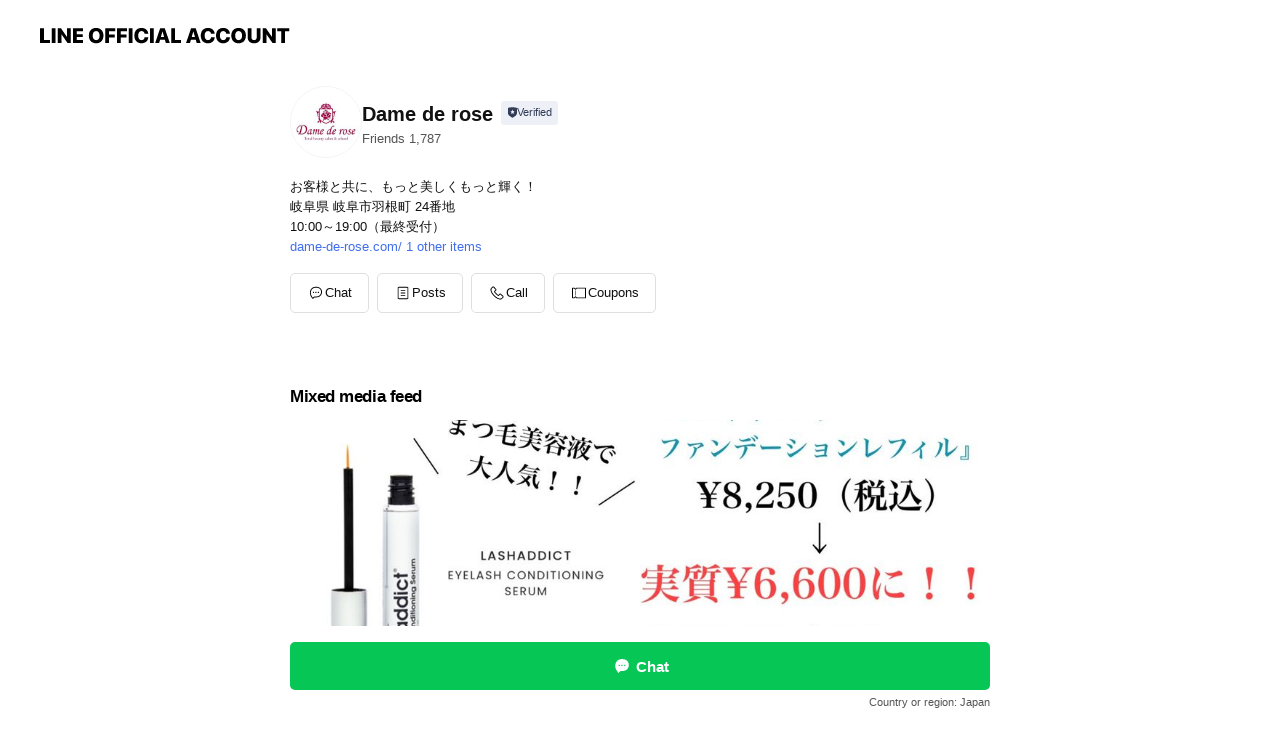

--- FILE ---
content_type: text/html; charset=utf-8
request_url: https://page.line.me/xfo8151m
body_size: 15305
content:
<!DOCTYPE html><html lang="en"><script id="oa-script-list" type="application/json">https://page.line-scdn.net/_next/static/chunks/pages/_app-c0b699a9d6347812.js,https://page.line-scdn.net/_next/static/chunks/pages/%5BsearchId%5D-b8e443852bbb5573.js</script><head><meta charSet="UTF-8"/><meta name="viewport" content="width=device-width,initial-scale=1,minimum-scale=1,maximum-scale=1,user-scalable=no,viewport-fit=cover"/><link rel="apple-touch-icon" sizes="180x180" href="https://page.line-scdn.net/favicons/apple-touch-icon.png"/><link rel="icon" type="image/png" sizes="32x32" href="https://page.line-scdn.net/favicons/favicon-32x32.png"/><link rel="icon" type="image/png" sizes="16x16" href="https://page.line-scdn.net/favicons/favicon-16x16.png&quot;"/><link rel="mask-icon" href="https://page.line-scdn.net/favicons/safari-pinned-tab.svg" color="#4ecd00"/><link rel="shortcut icon" href="https://page.line-scdn.net/favicons/favicon.ico"/><meta name="theme-color" content="#ffffff"/><meta property="og:image" content="https://page-share.line.me//%40xfo8151m/global/og_image.png?ts=1769308757178"/><meta name="twitter:card" content="summary_large_image"/><link rel="stylesheet" href="https://unpkg.com/swiper@6.8.1/swiper-bundle.min.css"/><title>Dame de rose | LINE Official Account</title><meta property="og:title" content="Dame de rose | LINE Official Account"/><meta name="twitter:title" content="Dame de rose | LINE Official Account"/><link rel="canonical" href="https://page.line.me/xfo8151m"/><meta property="line:service_name" content="Official Account"/><meta property="line:sub_title_2" content="〒500-8834 岐阜県 岐阜市羽根町 24番地"/><meta name="description" content="Dame de rose&#x27;s LINE official account profile page. Add them as a friend for the latest news."/><link rel="preload" as="image" href="https://voom-obs.line-scdn.net/r/myhome/hex/a72bf31d3d1889d57c1668f2e22c752c370772e90694400fcc29356e78923fe4t1083196d/w750" media="(max-width: 720px)"/><link rel="preload" as="image" href="https://voom-obs.line-scdn.net/r/myhome/hex/a72bf31d3d1889d57c1668f2e22c752c370772e90694400fcc29356e78923fe4t1083196d/w960" media="(min-width: 720.1px)"/><meta name="next-head-count" content="20"/><link rel="preload" href="https://page.line-scdn.net/_next/static/css/5066c0effeea9cdd.css" as="style"/><link rel="stylesheet" href="https://page.line-scdn.net/_next/static/css/5066c0effeea9cdd.css" data-n-g=""/><link rel="preload" href="https://page.line-scdn.net/_next/static/css/32cf1b1e6f7e57c2.css" as="style"/><link rel="stylesheet" href="https://page.line-scdn.net/_next/static/css/32cf1b1e6f7e57c2.css" data-n-p=""/><noscript data-n-css=""></noscript><script defer="" nomodule="" src="https://page.line-scdn.net/_next/static/chunks/polyfills-c67a75d1b6f99dc8.js"></script><script src="https://page.line-scdn.net/_next/static/chunks/webpack-53e0f634be95aa19.js" defer=""></script><script src="https://page.line-scdn.net/_next/static/chunks/framework-5d5971fdfab04833.js" defer=""></script><script src="https://page.line-scdn.net/_next/static/chunks/main-34d3f9ccc87faeb3.js" defer=""></script><script src="https://page.line-scdn.net/_next/static/chunks/e893f787-81841bf25f7a5b4d.js" defer=""></script><script src="https://page.line-scdn.net/_next/static/chunks/fd0ff8c8-d43e8626c80b2f59.js" defer=""></script><script src="https://page.line-scdn.net/_next/static/chunks/518-b33b01654ebc3704.js" defer=""></script><script src="https://page.line-scdn.net/_next/static/chunks/421-6db75eee1ddcc32a.js" defer=""></script><script src="https://page.line-scdn.net/_next/static/chunks/35-fb8646fb484f619c.js" defer=""></script><script src="https://page.line-scdn.net/_next/static/chunks/840-7f91c406241fc0b6.js" defer=""></script><script src="https://page.line-scdn.net/_next/static/chunks/137-ae3cbf072ff48020.js" defer=""></script><script src="https://page.line-scdn.net/_next/static/chunks/124-86d261272c7b9cdd.js" defer=""></script><script src="https://page.line-scdn.net/_next/static/chunks/693-01dc988928332a88.js" defer=""></script><script src="https://page.line-scdn.net/_next/static/chunks/716-15a06450f7be7982.js" defer=""></script><script src="https://page.line-scdn.net/_next/static/chunks/155-8eb63f2603fef270.js" defer=""></script><script src="https://page.line-scdn.net/_next/static/bbauL09QAT8MhModpG-Ma/_buildManifest.js" defer=""></script><script src="https://page.line-scdn.net/_next/static/bbauL09QAT8MhModpG-Ma/_ssgManifest.js" defer=""></script></head><body class=""><div id="__next"><div class="wrap main" style="--profile-button-color:#06c755" data-background="false" data-theme="true" data-js-top="true"><header id="header" class="header header_web"><div class="header_wrap"><span class="header_logo"><svg xmlns="http://www.w3.org/2000/svg" fill="none" viewBox="0 0 250 17" class="header_logo_image" role="img" aria-label="LINE OFFICIAL ACCOUNT" title="LINE OFFICIAL ACCOUNT"><path fill="#000" d="M.118 16V1.204H3.88v11.771h6.121V16zm11.607 0V1.204h3.763V16zm6.009 0V1.204h3.189l5.916 8.541h.072V1.204h3.753V16h-3.158l-5.947-8.634h-.072V16zm15.176 0V1.204h10.14v3.025h-6.377V7.15h5.998v2.83h-5.998v2.994h6.378V16zm23.235.267c-4.491 0-7.3-2.943-7.3-7.66v-.02c0-4.707 2.83-7.65 7.3-7.65 4.502 0 7.311 2.943 7.311 7.65v.02c0 4.717-2.8 7.66-7.311 7.66m0-3.118c2.153 0 3.486-1.763 3.486-4.542v-.02c0-2.8-1.363-4.533-3.486-4.533-2.102 0-3.466 1.723-3.466 4.532v.02c0 2.81 1.354 4.543 3.466 4.543M65.291 16V1.204h10.07v3.025h-6.306v3.373h5.732v2.881h-5.732V16zm11.731 0V1.204h10.07v3.025h-6.307v3.373h5.732v2.881h-5.732V16zm11.73 0V1.204h3.764V16zm12.797.267c-4.44 0-7.198-2.84-7.198-7.67v-.01c0-4.83 2.779-7.65 7.198-7.65 3.866 0 6.542 2.481 6.676 5.793v.103h-3.62l-.021-.154c-.235-1.538-1.312-2.625-3.035-2.625-2.06 0-3.363 1.692-3.363 4.522v.01c0 2.861 1.313 4.563 3.374 4.563 1.63 0 2.789-1.015 3.045-2.666l.02-.112h3.62l-.01.112c-.133 3.312-2.84 5.784-6.686 5.784m8.47-.267V1.204h3.763V16zm5.189 0 4.983-14.796h4.604L129.778 16h-3.947l-.923-3.25h-4.83l-.923 3.25zm7.249-11.577-1.6 5.62h3.271l-1.599-5.62zM131.204 16V1.204h3.763v11.771h6.121V16zm14.868 0 4.983-14.796h4.604L160.643 16h-3.948l-.923-3.25h-4.83L150.02 16zm7.249-11.577-1.599 5.62h3.271l-1.6-5.62zm14.653 11.844c-4.44 0-7.198-2.84-7.198-7.67v-.01c0-4.83 2.779-7.65 7.198-7.65 3.866 0 6.542 2.481 6.675 5.793v.103h-3.619l-.021-.154c-.236-1.538-1.312-2.625-3.035-2.625-2.061 0-3.363 1.692-3.363 4.522v.01c0 2.861 1.312 4.563 3.373 4.563 1.631 0 2.789-1.015 3.046-2.666l.02-.112h3.62l-.01.112c-.134 3.312-2.841 5.784-6.686 5.784m15.258 0c-4.44 0-7.198-2.84-7.198-7.67v-.01c0-4.83 2.778-7.65 7.198-7.65 3.866 0 6.542 2.481 6.675 5.793v.103h-3.619l-.021-.154c-.236-1.538-1.312-2.625-3.035-2.625-2.061 0-3.363 1.692-3.363 4.522v.01c0 2.861 1.312 4.563 3.373 4.563 1.631 0 2.789-1.015 3.046-2.666l.02-.112h3.62l-.011.112c-.133 3.312-2.84 5.784-6.685 5.784m15.36 0c-4.491 0-7.3-2.943-7.3-7.66v-.02c0-4.707 2.83-7.65 7.3-7.65 4.502 0 7.311 2.943 7.311 7.65v.02c0 4.717-2.799 7.66-7.311 7.66m0-3.118c2.154 0 3.487-1.763 3.487-4.542v-.02c0-2.8-1.364-4.533-3.487-4.533-2.102 0-3.466 1.723-3.466 4.532v.02c0 2.81 1.354 4.543 3.466 4.543m15.514 3.118c-3.855 0-6.367-2.184-6.367-5.517V1.204h3.763v9.187c0 1.723.923 2.758 2.615 2.758 1.681 0 2.604-1.035 2.604-2.758V1.204h3.763v9.546c0 3.322-2.491 5.517-6.378 5.517M222.73 16V1.204h3.189l5.916 8.541h.072V1.204h3.753V16h-3.158l-5.947-8.634h-.072V16zm18.611 0V4.229h-4.081V1.204h11.915v3.025h-4.081V16z"></path></svg></span></div></header><div class="container"><div data-intersection-target="profileFace" class="_root_f63qr_2 _modeLiffApp_f63qr_155"><div class="_account_f63qr_11"><div class="_accountHead_f63qr_16"><div class="_accountHeadIcon_f63qr_22"><a class="_accountHeadIconLink_f63qr_31" href="/xfo8151m/profile/img"><div class="_root_19dwp_1"><img class="_thumbnailImage_19dwp_8" src="https://profile.line-scdn.net/0m01f11eed725112c85e6efc6d3bad1d3a24af90d329f9/preview" alt="Show profile photo" width="70" height="70"/></div></a></div><div class="_accountHeadContents_f63qr_34"><h1 class="_accountHeadTitle_f63qr_37"><span class="_accountHeadTitleText_f63qr_51">Dame de rose</span><button type="button" class="_accountHeadBadge_f63qr_54" aria-label="Show account info"><span class="_root_4p75h_1 _typeCertified_4p75h_20"><span class="_icon_4p75h_17"><span role="img" aria-label="Verification status" class="la labs _iconImage_4p75h_17" style="width:11px;aspect-ratio:1;display:inline-grid;place-items:stretch"><svg xmlns="http://www.w3.org/2000/svg" data-laicon-version="10.2" viewBox="0 0 20 20" fill="currentColor"><g transform="translate(-2 -2)"><path d="M12 2.5c-3.7 0-6.7.7-7.8 1-.3.2-.5.5-.5.8v8.9c0 3.2 4.2 6.3 8 8.2.1 0 .2.1.3.1s.2 0 .3-.1c3.9-1.9 8-5 8-8.2V4.3c0-.3-.2-.6-.5-.7-1.1-.3-4.1-1.1-7.8-1.1zm0 4.2 1.2 2.7 2.7.3-1.9 2 .4 2.8-2.4-1.2-2.4 1.3.4-2.8-1.9-2 2.7-.3L12 6.7z"/></g></svg></span></span><span class="_label_4p75h_42">Verified</span></span></button></h1><div class="_accountHeadSubTexts_f63qr_58"><p class="_accountHeadSubText_f63qr_58">Friends<!-- --> <!-- -->1,787</p></div></div></div><div class="_accountInfo_f63qr_73"><p class="_accountInfoText_f63qr_85">お客様と共に、もっと美しくもっと輝く！</p><p class="_accountInfoText_f63qr_85">岐阜県 岐阜市羽根町 24番地</p><p class="_accountInfoText_f63qr_85">10:00～19:00（最終受付）</p><p><a class="_accountInfoWebsiteLink_f63qr_137" href="http://dame-de-rose.com/"><span class="_accountInfoWebsiteUrl_f63qr_141">dame-de-rose.com/</span><span class="_accountInfoWebsiteCount_f63qr_147">1 other items</span></a></p></div><div class="_actionButtons_f63qr_152"><div><div class="_root_1nhde_1"><button type="button" class="_button_1nhde_9"><span class="_icon_1nhde_31"><span role="img" class="la lar" style="width:14px;aspect-ratio:1;display:inline-grid;place-items:stretch"><svg xmlns="http://www.w3.org/2000/svg" data-laicon-version="15.0" viewBox="0 0 20 20" fill="currentColor"><g transform="translate(-2 -2)"><path d="M11.8722 10.2255a.9.9 0 1 0 0 1.8.9.9 0 0 0 0-1.8Zm-3.5386 0a.9.9 0 1 0 0 1.8.9.9 0 0 0 0-1.8Zm7.0767 0a.9.9 0 1 0 0 1.8.9.9 0 0 0 0-1.8Z"/><path d="M6.5966 6.374c-1.256 1.2676-1.988 3.1338-1.988 5.5207 0 2.8387 1.6621 5.3506 2.8876 6.8107.6247-.8619 1.6496-1.7438 3.2265-1.7444h.0015l2.2892-.0098h.0028c3.4682 0 6.2909-2.8223 6.2909-6.2904 0-1.9386-.7072-3.4895-1.9291-4.5632C16.1475 5.0163 14.3376 4.37 12.0582 4.37c-2.3602 0-4.2063.7369-5.4616 2.004Zm-.9235-.915C7.2185 3.8991 9.4223 3.07 12.0582 3.07c2.5189 0 4.6585.7159 6.1779 2.051 1.5279 1.3427 2.371 3.2622 2.371 5.5398 0 4.1857-3.4041 7.5896-7.5894 7.5904h-.0015l-2.2892.0098h-.0028c-1.33 0-2.114.9634-2.5516 1.8265l-.4192.8269-.6345-.676c-1.2252-1.3055-3.8103-4.4963-3.8103-8.3437 0-2.6555.8198-4.8767 2.3645-6.4358Z"/></g></svg></span></span><span class="_label_1nhde_14">Chat</span></button></div><div class="_root_1nhde_1"><a role="button" href="https://line.me/R/home/public/main?id=xfo8151m&amp;utm_source=businessprofile&amp;utm_medium=action_btn" class="_button_1nhde_9"><span class="_icon_1nhde_31"><span role="img" class="la lar" style="width:14px;aspect-ratio:1;display:inline-grid;place-items:stretch"><svg xmlns="http://www.w3.org/2000/svg" data-laicon-version="15.0" viewBox="0 0 20 20" fill="currentColor"><g transform="translate(-2 -2)"><path d="M6.0001 4.5104a.35.35 0 0 0-.35.35v14.2792a.35.35 0 0 0 .35.35h12a.35.35 0 0 0 .35-.35V4.8604a.35.35 0 0 0-.35-.35h-12Zm-1.65.35c0-.9112.7387-1.65 1.65-1.65h12c.9113 0 1.65.7388 1.65 1.65v14.2792c0 .9113-.7387 1.65-1.65 1.65h-12c-.9113 0-1.65-.7387-1.65-1.65V4.8604Z"/><path d="M15.0534 12.65H8.9468v-1.3h6.1066v1.3Zm0-3.3413H8.9468v-1.3h6.1066v1.3Zm0 6.6827H8.9468v-1.3h6.1066v1.3Z"/></g></svg></span></span><span class="_label_1nhde_14">Posts</span></a></div><div class="_root_1nhde_1"><button type="button" class="_button_1nhde_9"><span class="_icon_1nhde_31"><span role="img" class="la lar" style="width:14px;aspect-ratio:1;display:inline-grid;place-items:stretch"><svg xmlns="http://www.w3.org/2000/svg" data-laicon-version="15.0" viewBox="0 0 20 20" fill="currentColor"><g transform="translate(-2 -2)"><path d="m7.2948 4.362 2.555 2.888a.137.137 0 0 1-.005.188l-1.771 1.771a.723.723 0 0 0-.183.316.8889.8889 0 0 0-.031.215 1.42 1.42 0 0 0 .038.351c.052.23.16.51.333.836.348.654.995 1.551 2.143 2.699 1.148 1.148 2.045 1.795 2.7 2.144.325.173.605.28.835.332.113.025.233.042.351.038a.8881.8881 0 0 0 .215-.031.7244.7244 0 0 0 .316-.183l1.771-1.772a.1367.1367 0 0 1 .188-.005l2.889 2.556a.9241.9241 0 0 1 .04 1.346l-1.5 1.5c-.11.11-.4.28-.93.358-.516.076-1.21.058-2.06-.153-1.7-.422-4.002-1.608-6.67-4.276-2.667-2.667-3.853-4.97-4.275-6.668-.21-.851-.23-1.545-.153-2.06.079-.53.248-.821.358-.93l1.5-1.501a.9239.9239 0 0 1 1.346.04v.001Zm.973-.862a2.224 2.224 0 0 0-3.238-.099l-1.5 1.5c-.376.377-.623.97-.725 1.66-.104.707-.068 1.573.178 2.564.492 1.982 1.827 4.484 4.618 7.274 2.79 2.791 5.292 4.126 7.275 4.618.99.246 1.856.282 2.563.178.69-.102 1.283-.349 1.66-.725l1.5-1.5a2.2247 2.2247 0 0 0 .4408-2.5167 2.2252 2.2252 0 0 0-.5398-.7213l-2.889-2.557a1.4369 1.4369 0 0 0-1.968.06l-1.565 1.565a2.7941 2.7941 0 0 1-.393-.177c-.509-.27-1.305-.828-2.392-1.915-1.087-1.088-1.644-1.883-1.915-2.392a2.6894 2.6894 0 0 1-.177-.393l1.564-1.565c.537-.537.563-1.4.06-1.968L8.2678 3.5Z"/></g></svg></span></span><span class="_label_1nhde_14">Call</span></button></div><div class="_root_1nhde_1"><a role="button" href="https://liff.line.me/1654883387-DxN9w07M/accounts/%40xfo8151m/coupons?utm_source=businessprofile&amp;utm_medium=action_btn" class="_button_1nhde_9"><span class="_icon_1nhde_31"><span role="img" class="la lar" style="width:14px;aspect-ratio:1;display:inline-grid;place-items:stretch"><svg xmlns="http://www.w3.org/2000/svg" data-laicon-version="15.0" viewBox="0 0 20 20" fill="currentColor"><g transform="translate(-2 -2)"><path d="M8.2 19.6H21c.5523 0 1-.4477 1-1V5.4c0-.5523-.4477-1-1-1H8.2L7 5.6 5.8 4.4H3c-.5523 0-1 .4477-1 1v13.2c0 .5523.4477 1 1 1h2.8L7 18.4l1.2 1.2Zm-2.9385-1.3H3.3V5.7h1.9615L7 7.4385 8.7385 5.7H20.7v12.6H8.7385L7 16.5616 5.2615 18.3Z"/><path d="M6.3501 9.9353v-1.3h1.3v1.3h-1.3Zm0 2.7147v-1.3h1.3v1.3h-1.3Zm0 2.7146v-1.2999h1.3v1.2999h-1.3Z"/></g></svg></span></span><span class="_label_1nhde_14">Coupons</span></a></div></div></div></div></div><div class="content"><div class="ldsg-tab plugin_tab" data-flexible="flexible" style="--tab-indicator-position:0px;--tab-indicator-width:0px" id="tablist"><div class="tab-content"><div class="tab-content-inner"><div class="tab-list" role="tablist"><a aria-selected="true" role="tab" class="tab-list-item" tabindex="0"><span class="text">Mixed media feed</span></a><a aria-selected="false" role="tab" class="tab-list-item"><span class="text">Coupon</span></a><a aria-selected="false" role="tab" class="tab-list-item"><span class="text">Basic info</span></a><a aria-selected="false" role="tab" class="tab-list-item"><span class="text">You might like</span></a></div><div class="tab-indicator"></div></div></div></div><section class="section media_seemore" id="plugin-media-225170531915469" data-js-plugin="media"><h2 class="title_section" data-testid="plugin-header"><span class="title">Mixed media feed</span></h2><div class="photo_plugin"><div class="photo_item"><a data-testid="link-with-next" href="/xfo8151m/media/225170531915469/item/1166613940372396500"><picture class="picture"><source media="(min-width: 360px)" srcSet="https://voom-obs.line-scdn.net/r/myhome/hex/a72bf31d3d1889d57c1668f2e22c752c370772e90694400fcc29356e78923fe4t1083196d/w960?0"/><img class="image" alt="" src="https://voom-obs.line-scdn.net/r/myhome/hex/a72bf31d3d1889d57c1668f2e22c752c370772e90694400fcc29356e78923fe4t1083196d/w750?0"/></picture></a></div><div class="photo_item ico_video"><a data-testid="link-with-next" href="/xfo8151m/media/225170531915469/item/1156644520303018000"><picture class="picture"><img class="image" alt=""/></picture></a></div></div></section><section class="section section_coupon" id="plugin-coupon-82385613049401" data-js-plugin="coupon"><a data-testid="link-with-next" class="link" href="/xfo8151m/coupons/82385613049401"><h2 class="title_section" data-testid="plugin-header"><span class="title">Coupon</span><span class="text_more">See more</span></h2></a><div class="coupon_plugin"><div class="coupon_plugin_list"><div class="coupon_plugin_item"><a target="_self" rel="noopener" href="https://liff.line.me/1654883387-DxN9w07M/c/01HNFY981M1GFBTCK2DPJPY18Y?utm_source=businessprofile&amp;utm_medium=plugin" class="coupon_link"><div class="coupon_info"><em class="coupon_category coupon_reusable">Unlimited</em><strong class="coupon_title">ご紹介500円OFFクーポンプレゼント</strong><span class="coupon_date">2024.01.31<!-- -->~<!-- -->2030.12.31</span></div><div class="coupon_thumb"><picture class="picture"><source media="(min-width: 480px)" srcSet="https://oa-coupon.line-scdn.net/0hatpZ41rpPltNIy2GH8lBDG5iJDg9SysTIxs1fDZ8fmMyRCpecUElbmogaG4yRH8EI0R5O21xMjg3R3xYdUFyeGggN21hF3tY?0"/><img class="image" alt="" src="https://oa-coupon.line-scdn.net/0hatpZ41rpPltNIy2GH8lBDG5iJDg9SysTIxs1fDZ8fmMyRCpecUElbmogaG4yRH8EI0R5O21xMjg3R3xYdUFyeGggN21hF3tY/w150?0"/></picture></div></a></div></div></div></section><section class="section section_info" id="plugin-information-5585950" data-js-plugin="information"><h2 class="title_section" data-testid="plugin-header"><span class="title">Basic info</span></h2><div class="basic_info_item info_time is-solo"><i class="icon"><svg width="19" height="19" viewBox="0 0 19 19" fill="none" xmlns="http://www.w3.org/2000/svg"><path fill-rule="evenodd" clip-rule="evenodd" d="M9.5 2.177a7.323 7.323 0 100 14.646 7.323 7.323 0 000-14.646zm0 1.03a6.294 6.294 0 110 12.587 6.294 6.294 0 010-12.588zm.514 5.996v-3.73H8.985v4.324l2.79 1.612.515-.892-2.276-1.314z" fill="#000"></path></svg></i><p class="memo">10:00～19:00（最終受付）</p></div><div class="basic_info_item info_tel is_selectable"><i class="icon"><svg width="19" height="19" viewBox="0 0 19 19" fill="none" xmlns="http://www.w3.org/2000/svg"><path fill-rule="evenodd" clip-rule="evenodd" d="M2.816 3.858L4.004 2.67a1.76 1.76 0 012.564.079l2.024 2.286a1.14 1.14 0 01-.048 1.559L7.306 7.832l.014.04c.02.052.045.11.075.173l.051.1c.266.499.762 1.137 1.517 1.892.754.755 1.393 1.25 1.893 1.516.103.055.194.097.271.126l.04.014 1.239-1.238a1.138 1.138 0 011.465-.121l.093.074 2.287 2.024a1.76 1.76 0 01.078 2.563l-1.188 1.188c-1.477 1.478-5.367.513-9.102-3.222-3.735-3.735-4.7-7.625-3.223-9.103zm5.005 1.86L5.797 3.43a.731.731 0 00-1.065-.033L3.544 4.586c-.31.31-.445 1.226-.162 2.367.393 1.582 1.49 3.386 3.385 5.28 1.894 1.894 3.697 2.992 5.28 3.384 1.14.284 2.057.148 2.367-.162l1.187-1.187a.731.731 0 00-.032-1.065l-2.287-2.024a.109.109 0 00-.148.004l-1.403 1.402c-.517.518-1.887-.21-3.496-1.82l-.158-.16c-1.499-1.54-2.164-2.837-1.663-3.337l1.402-1.402a.108.108 0 00.005-.149z" fill="#000"></path></svg></i><a class="link" href="#"><span>058-264-1887</span></a></div><div class="basic_info_item info_url is_selectable"><i class="icon"><svg width="19" height="19" viewBox="0 0 19 19" fill="none" xmlns="http://www.w3.org/2000/svg"><path fill-rule="evenodd" clip-rule="evenodd" d="M9.5 2.18a7.32 7.32 0 100 14.64 7.32 7.32 0 000-14.64zM3.452 7.766A6.294 6.294 0 003.21 9.5c0 .602.084 1.184.242 1.736H6.32A17.222 17.222 0 016.234 9.5c0-.597.03-1.178.086-1.735H3.452zm.396-1.029H6.46c.224-1.303.607-2.422 1.11-3.225a6.309 6.309 0 00-3.722 3.225zm3.51 1.03a15.745 15.745 0 000 3.47h4.284a15.749 15.749 0 000-3.47H7.358zm4.131-1.03H7.511C7.903 4.64 8.707 3.21 9.5 3.21c.793 0 1.597 1.43 1.99 3.526zm1.19 1.03a17.21 17.21 0 010 3.47h2.869A6.292 6.292 0 0015.79 9.5c0-.602-.084-1.184-.242-1.735H12.68zm2.473-1.03H12.54c-.224-1.303-.607-2.422-1.11-3.225a6.308 6.308 0 013.722 3.225zM7.57 15.489a6.309 6.309 0 01-3.722-3.224H6.46c.224 1.303.607 2.421 1.11 3.224zm1.929.301c-.793 0-1.596-1.43-1.99-3.525h3.98c-.394 2.095-1.197 3.525-1.99 3.525zm1.93-.301c.503-.803.886-1.921 1.11-3.224h2.612a6.309 6.309 0 01-3.723 3.224z" fill="#000"></path></svg></i><a class="account_info_website_link" href="http://dame-de-rose.com/"><span class="account_info_website_url">dame-de-rose.com/</span><span class="account_info_website_count">1 other items</span></a></div><div class="basic_info_item place_map" data-js-access="true"><div class="map_area"><a target="_blank" rel="noopener" href="https://www.google.com/maps/search/?api=1&amp;query=35.4129159%2C136.758915"><img src="https://maps.googleapis.com/maps/api/staticmap?key=AIzaSyCmbTfxB3uMZpzVX9NYKqByC1RRi2jIjf0&amp;channel=Line_Account&amp;scale=2&amp;size=400x200&amp;center=35.413015900000005%2C136.758915&amp;markers=scale%3A2%7Cicon%3Ahttps%3A%2F%2Fpage.line-scdn.net%2F_%2Fimages%2FmapPin.v1.png%7C35.4129159%2C136.758915&amp;language=en&amp;region=&amp;signature=CrDgzZXiAUPjwAvpkquHZKhQYnw%3D" alt=""/></a></div><div class="map_text"><i class="icon"><svg width="19" height="19" viewBox="0 0 19 19" fill="none" xmlns="http://www.w3.org/2000/svg"><path fill-rule="evenodd" clip-rule="evenodd" d="M9.731 1.864l-.23-.004a6.308 6.308 0 00-4.853 2.266c-2.155 2.565-1.9 6.433.515 8.857a210.37 210.37 0 013.774 3.911.772.772 0 001.13 0l.942-.996a182.663 182.663 0 012.829-2.916c2.413-2.422 2.67-6.29.515-8.855a6.308 6.308 0 00-4.622-2.263zm-.23 1.026a5.28 5.28 0 014.064 1.9c1.805 2.147 1.588 5.413-.456 7.466l-.452.456a209.82 209.82 0 00-2.87 2.98l-.285.3-1.247-1.31a176.87 176.87 0 00-2.363-2.425c-2.045-2.053-2.261-5.32-.456-7.468a5.28 5.28 0 014.064-1.9zm0 3.289a2.004 2.004 0 100 4.008 2.004 2.004 0 000-4.008zm0 1.029a.975.975 0 110 1.95.975.975 0 010-1.95z" fill="#000"></path></svg></i><div class="map_title_area"><strong class="map_title">〒500-8834 岐阜県 岐阜市羽根町 24番地</strong><button type="button" class="button_copy" aria-label="Copy"><i class="icon_copy"><svg width="16" height="16" xmlns="http://www.w3.org/2000/svg" data-laicon-version="15" viewBox="0 0 24 24"><path d="M3.2 3.05a.65.65 0 01.65-.65h12.99a.65.65 0 01.65.65V6.5h-1.3V3.7H4.5v13.28H7v1.3H3.85a.65.65 0 01-.65-.65V3.05z"></path><path d="M6.52 6.36a.65.65 0 01.65-.65h12.98a.65.65 0 01.65.65V17.5l-4.1 4.1H7.17a.65.65 0 01-.65-.65V6.36zm1.3.65V20.3h8.34l3.34-3.34V7.01H7.82z"></path><path d="M14.13 10.19H9.6v-1.3h4.53v1.3zm0 2.2H9.6v-1.3h4.53v1.3zm1.27 3.81h5.4v1.3h-4.1v4.1h-1.3v-5.4z"></path></svg></i></button></div><div class="map_address">名鉄岐阜駅, JR岐阜駅</div></div></div></section><section class="section section_recommend" id="plugin-recommendation-RecommendationPlugin" data-js-plugin="recommendation"><a target="_self" rel="noopener" href="https://liff.line.me/1654867680-wGKa63aV/?utm_source=oaprofile&amp;utm_medium=recommend" class="link"><h2 class="title_section" data-testid="plugin-header"><span class="title">You might like</span><span class="text_more">See more</span></h2></a><section class="RecommendationPlugin_subSection__nWfpQ"><h3 class="RecommendationPlugin_subTitle__EGDML">Accounts others are viewing</h3><div class="swiper-container"><div class="swiper-wrapper"><div class="swiper-slide"><div class="recommend_list"><div class="recommend_item" id="recommend-item-1"><a target="_self" rel="noopener" href="https://page.line.me/uio7731k?openerPlatform=liff&amp;openerKey=profileRecommend" class="link"><div class="thumb"><img src="https://profile.line-scdn.net/0hDcjA8MIbG0xXODabVaJkG2t9FSEgFh0ELwlRI3c9Qih5DF0ea1lRf3c5EXgqAF8cbQ5dLXAxF35y/preview" class="image" alt=""/></div><div class="info"><strong class="info_name"><i class="icon_certified"></i>Lilia eyelash</strong><div class="info_detail"><span class="friend">1,242 friends</span></div><div class="common_label"><strong class="label"><i class="icon"><svg width="12" height="12" viewBox="0 0 12 12" fill="none" xmlns="http://www.w3.org/2000/svg"><path fill-rule="evenodd" clip-rule="evenodd" d="M1.675 2.925v6.033h.926l.923-.923.923.923h5.878V2.925H4.447l-.923.923-.923-.923h-.926zm-.85-.154c0-.384.312-.696.696-.696h1.432l.571.571.572-.571h6.383c.385 0 .696.312.696.696v6.341a.696.696 0 01-.696.696H4.096l-.572-.571-.571.571H1.52a.696.696 0 01-.696-.696V2.771z" fill="#777"></path><path fill-rule="evenodd" clip-rule="evenodd" d="M3.025 4.909v-.65h1v.65h-1zm0 1.357v-.65h1v.65h-1zm0 1.358v-.65h1v.65h-1z" fill="#777"></path></svg></i><span class="text">Coupons</span></strong><strong class="label"><i class="icon"><svg width="13" height="12" viewBox="0 0 13 12" fill="none" xmlns="http://www.w3.org/2000/svg"><path fill-rule="evenodd" clip-rule="evenodd" d="M11.1 2.14H2.7a.576.576 0 00-.575.576v6.568c0 .317.258.575.575.575h8.4a.576.576 0 00.575-.575V2.716a.576.576 0 00-.575-.575zm-.076 2.407V9.21h-8.25V4.547h8.25zm0-.65V2.791h-8.25v1.106h8.25z" fill="#777"></path><path d="M11.024 9.209v.1h.1v-.1h-.1zm0-4.662h.1v-.1h-.1v.1zM2.774 9.21h-.1v.1h.1v-.1zm0-4.662v-.1h-.1v.1h.1zm8.25-.65v.1h.1v-.1h-.1zm0-1.106h.1v-.1h-.1v.1zm-8.25 0v-.1h-.1v.1h.1zm0 1.106h-.1v.1h.1v-.1zM2.7 2.241h8.4v-.2H2.7v.2zm-.475.475c0-.262.213-.475.475-.475v-.2a.676.676 0 00-.675.675h.2zm0 6.568V2.716h-.2v6.568h.2zm.475.475a.476.476 0 01-.475-.475h-.2c0 .372.303.675.675.675v-.2zm8.4 0H2.7v.2h8.4v-.2zm.475-.475a.476.476 0 01-.475.475v.2a.676.676 0 00.675-.675h-.2zm0-6.568v6.568h.2V2.716h-.2zM11.1 2.24c.262 0 .475.213.475.475h.2a.676.676 0 00-.675-.675v.2zm.024 6.968V4.547h-.2V9.21h.2zm-8.35.1h8.25v-.2h-8.25v.2zm-.1-4.762V9.21h.2V4.547h-.2zm8.35-.1h-8.25v.2h8.25v-.2zm.1-.55V2.791h-.2v1.106h.2zm-.1-1.206h-8.25v.2h8.25v-.2zm-8.35.1v1.106h.2V2.791h-.2zm.1 1.206h8.25v-.2h-8.25v.2zm6.467 2.227l-.296.853-.904.019.72.545-.261.865.741-.516.742.516-.262-.865.72-.545-.903-.019-.297-.853z" fill="#777"></path></svg></i><span class="text">Reward card</span></strong></div></div></a></div><div class="recommend_item" id="recommend-item-2"><a target="_self" rel="noopener" href="https://page.line.me/036fkugv?openerPlatform=liff&amp;openerKey=profileRecommend" class="link"><div class="thumb"><img src="https://profile.line-scdn.net/0hLl7a9CMFE0MKGAG9Kd9sFDZdHS59NhULcnpeICxNTSEnLAFBM34PJy1ISHt1IFVGPyldJykaT3Ih/preview" class="image" alt=""/></div><div class="info"><strong class="info_name"><i class="icon_certified"></i>ラブリエ バイソレイユ</strong><div class="info_detail"><span class="friend">1,099 friends</span></div></div></a></div><div class="recommend_item" id="recommend-item-3"><a target="_self" rel="noopener" href="https://page.line.me/991aofgo?openerPlatform=liff&amp;openerKey=profileRecommend" class="link"><div class="thumb"><img src="https://profile.line-scdn.net/0hOG1oNIhxEGgMFgBEBQNvPzBTHgV7OBYgdHlWDSBCG19ydQU4N3RXBi4QS1klcVc4M3VfCXxBSFAj/preview" class="image" alt=""/></div><div class="info"><strong class="info_name"><i class="icon_certified"></i>CHARIS上越店</strong><div class="info_detail"><span class="friend">395 friends</span></div><div class="common_label"><strong class="label"><i class="icon"><svg width="12" height="12" viewBox="0 0 12 12" fill="none" xmlns="http://www.w3.org/2000/svg"><path fill-rule="evenodd" clip-rule="evenodd" d="M1.675 2.925v6.033h.926l.923-.923.923.923h5.878V2.925H4.447l-.923.923-.923-.923h-.926zm-.85-.154c0-.384.312-.696.696-.696h1.432l.571.571.572-.571h6.383c.385 0 .696.312.696.696v6.341a.696.696 0 01-.696.696H4.096l-.572-.571-.571.571H1.52a.696.696 0 01-.696-.696V2.771z" fill="#777"></path><path fill-rule="evenodd" clip-rule="evenodd" d="M3.025 4.909v-.65h1v.65h-1zm0 1.357v-.65h1v.65h-1zm0 1.358v-.65h1v.65h-1z" fill="#777"></path></svg></i><span class="text">Coupons</span></strong></div></div></a></div></div></div><div class="swiper-slide"><div class="recommend_list"><div class="recommend_item" id="recommend-item-4"><a target="_self" rel="noopener" href="https://page.line.me/foz4991c?openerPlatform=liff&amp;openerKey=profileRecommend" class="link"><div class="thumb"><img src="https://profile.line-scdn.net/0h-ogK5CHickBaMmRCZQ8NF2Z3fC0tHHQIIlVqdS83JHhwBzEXbgQ-cXhgKCR2UTESNlM5JnpifCcj/preview" class="image" alt=""/></div><div class="info"><strong class="info_name"><i class="icon_certified"></i>アイラッシュサロン ブラン 岐阜シティ店</strong><div class="info_detail"><span class="friend">1,968 friends</span></div><div class="common_label"><strong class="label"><i class="icon"><svg width="13" height="12" viewBox="0 0 13 12" fill="none" xmlns="http://www.w3.org/2000/svg"><path fill-rule="evenodd" clip-rule="evenodd" d="M11.1 2.14H2.7a.576.576 0 00-.575.576v6.568c0 .317.258.575.575.575h8.4a.576.576 0 00.575-.575V2.716a.576.576 0 00-.575-.575zm-.076 2.407V9.21h-8.25V4.547h8.25zm0-.65V2.791h-8.25v1.106h8.25z" fill="#777"></path><path d="M11.024 9.209v.1h.1v-.1h-.1zm0-4.662h.1v-.1h-.1v.1zM2.774 9.21h-.1v.1h.1v-.1zm0-4.662v-.1h-.1v.1h.1zm8.25-.65v.1h.1v-.1h-.1zm0-1.106h.1v-.1h-.1v.1zm-8.25 0v-.1h-.1v.1h.1zm0 1.106h-.1v.1h.1v-.1zM2.7 2.241h8.4v-.2H2.7v.2zm-.475.475c0-.262.213-.475.475-.475v-.2a.676.676 0 00-.675.675h.2zm0 6.568V2.716h-.2v6.568h.2zm.475.475a.476.476 0 01-.475-.475h-.2c0 .372.303.675.675.675v-.2zm8.4 0H2.7v.2h8.4v-.2zm.475-.475a.476.476 0 01-.475.475v.2a.676.676 0 00.675-.675h-.2zm0-6.568v6.568h.2V2.716h-.2zM11.1 2.24c.262 0 .475.213.475.475h.2a.676.676 0 00-.675-.675v.2zm.024 6.968V4.547h-.2V9.21h.2zm-8.35.1h8.25v-.2h-8.25v.2zm-.1-4.762V9.21h.2V4.547h-.2zm8.35-.1h-8.25v.2h8.25v-.2zm.1-.55V2.791h-.2v1.106h.2zm-.1-1.206h-8.25v.2h8.25v-.2zm-8.35.1v1.106h.2V2.791h-.2zm.1 1.206h8.25v-.2h-8.25v.2zm6.467 2.227l-.296.853-.904.019.72.545-.261.865.741-.516.742.516-.262-.865.72-.545-.903-.019-.297-.853z" fill="#777"></path></svg></i><span class="text">Reward card</span></strong></div></div></a></div><div class="recommend_item" id="recommend-item-5"><a target="_self" rel="noopener" href="https://page.line.me/801jhqxj?openerPlatform=liff&amp;openerKey=profileRecommend" class="link"><div class="thumb"><img src="https://profile.line-scdn.net/0hENUd1nsMGmFoHQuPte1lNlRYFAwfMxwpEHldBR4eFAZBJAhgXXgHAEROQFQQKFpjVCxWUEgeQlcQ/preview" class="image" alt=""/></div><div class="info"><strong class="info_name"><i class="icon_certified"></i>Li-Fra CHAYA</strong><div class="info_detail"><span class="friend">745 friends</span></div></div></a></div><div class="recommend_item" id="recommend-item-6"><a target="_self" rel="noopener" href="https://page.line.me/157ovvao?openerPlatform=liff&amp;openerKey=profileRecommend" class="link"><div class="thumb"><img src="https://profile.line-scdn.net/0h6PLEFXyjaX9xPH35ZT8WKE15ZxIGEm83CVwvEAE5ZEhaWH0pSVx2TVE0YBwOBCYrRAonHQQ1Mkda/preview" class="image" alt=""/></div><div class="info"><strong class="info_name"><i class="icon_certified"></i>add R</strong><div class="info_detail"><span class="friend">1,795 friends</span></div></div></a></div></div></div><div class="swiper-slide"><div class="recommend_list"><div class="recommend_item" id="recommend-item-7"><a target="_self" rel="noopener" href="https://page.line.me/110ayfqb?openerPlatform=liff&amp;openerKey=profileRecommend" class="link"><div class="thumb"><img src="https://profile.line-scdn.net/0h2V1c10BXbXkMGnya1poSLjBfYxR7NGsxdHgjFysbZkFxI34nM3UgHX4aYEwiKS8tOX4hTC0ZOkEg/preview" class="image" alt=""/></div><div class="info"><strong class="info_name"><i class="icon_certified"></i>BEAU NAIL</strong><div class="info_detail"><span class="friend">1,038 friends</span></div></div></a></div><div class="recommend_item" id="recommend-item-8"><a target="_self" rel="noopener" href="https://page.line.me/641xrere?openerPlatform=liff&amp;openerKey=profileRecommend" class="link"><div class="thumb"><img src="https://profile.line-scdn.net/0hKTuc-z7YFHtIGgRUUy9rLHRfGhY_NBIzMHsPHGhISBxjKAMtfCgMT2lKGkxieVB-IHlbHmhPTUls/preview" class="image" alt=""/></div><div class="info"><strong class="info_name"><i class="icon_certified"></i>NAIL SALON Altair</strong><div class="info_detail"><span class="friend">1,300 friends</span></div></div></a></div><div class="recommend_item" id="recommend-item-9"><a target="_self" rel="noopener" href="https://page.line.me/175tpwvf?openerPlatform=liff&amp;openerKey=profileRecommend" class="link"><div class="thumb"><img src="https://profile.line-scdn.net/0hYdMzCNEFBktwAy0Zckl5HExGCCYHLQADCGVMel0GUHJYYUkVRWVPLVJWUChUNBUfS2dMLFJTXH4K/preview" class="image" alt=""/></div><div class="info"><strong class="info_name"><i class="icon_certified"></i>ネイルサロン ライトウェーブ松本駅前店</strong><div class="info_detail"><span class="friend">440 friends</span></div></div></a></div></div></div><div class="swiper-slide"><div class="recommend_list"><div class="recommend_item" id="recommend-item-10"><a target="_self" rel="noopener" href="https://page.line.me/ill3530t?openerPlatform=liff&amp;openerKey=profileRecommend" class="link"><div class="thumb"><img src="https://profile.line-scdn.net/0h9f5fMFCzZkkIH3NdoFEZHjRaaCR_MWABcHEqfC4ZOXl3L3QZYyl-eC0aPywgfSFKPX15LnkfPnl1/preview" class="image" alt=""/></div><div class="info"><strong class="info_name"><i class="icon_certified"></i>L&#x27;atelier du moru.</strong><div class="info_detail"><span class="friend">490 friends</span></div></div></a></div><div class="recommend_item" id="recommend-item-11"><a target="_self" rel="noopener" href="https://page.line.me/kbs5956m?openerPlatform=liff&amp;openerKey=profileRecommend" class="link"><div class="thumb"><img src="https://profile.line-scdn.net/0hUqKl1VCcCl52FRVicE11CUpQBDMBOwwWDnBAMAFGAWdbdUsPTyFFMFUSVGleJ0QOQnJGMABFUmwL/preview" class="image" alt=""/></div><div class="info"><strong class="info_name"><i class="icon_certified"></i>湘南美容クリニック</strong><div class="info_detail"><span class="friend">3,201,510 friends</span></div></div></a></div><div class="recommend_item" id="recommend-item-12"><a target="_self" rel="noopener" href="https://page.line.me/pqu1899b?openerPlatform=liff&amp;openerKey=profileRecommend" class="link"><div class="thumb"><img src="https://profile.line-scdn.net/0hjPI7PNbbNX90TiEcpqRKKEgLOxIDYDM3DH0tH1NNbk4NLHZ5GCwpG1JMaUZbdid7TSh4TFFPYkoK/preview" class="image" alt=""/></div><div class="info"><strong class="info_name"><i class="icon_certified"></i>ハーティ</strong><div class="info_detail"><span class="friend">812 friends</span></div></div></a></div></div></div><div class="swiper-slide"><div class="recommend_list"><div class="recommend_item" id="recommend-item-13"><a target="_self" rel="noopener" href="https://page.line.me/lxe4122o?openerPlatform=liff&amp;openerKey=profileRecommend" class="link"><div class="thumb"><img src="https://profile.line-scdn.net/0hLr306-TwE10OST5BrSdsCjIMHTB5ZxUVdi4JPCwdTm93KQYONH0JPS1PHT50cV1bNCsJOSkdSm0n/preview" class="image" alt=""/></div><div class="info"><strong class="info_name"><i class="icon_certified"></i>エステティックサロンMeshie</strong><div class="info_detail"><span class="friend">961 friends</span></div><div class="common_label"><strong class="label"><i class="icon"><svg width="13" height="12" viewBox="0 0 13 12" fill="none" xmlns="http://www.w3.org/2000/svg"><path fill-rule="evenodd" clip-rule="evenodd" d="M11.1 2.14H2.7a.576.576 0 00-.575.576v6.568c0 .317.258.575.575.575h8.4a.576.576 0 00.575-.575V2.716a.576.576 0 00-.575-.575zm-.076 2.407V9.21h-8.25V4.547h8.25zm0-.65V2.791h-8.25v1.106h8.25z" fill="#777"></path><path d="M11.024 9.209v.1h.1v-.1h-.1zm0-4.662h.1v-.1h-.1v.1zM2.774 9.21h-.1v.1h.1v-.1zm0-4.662v-.1h-.1v.1h.1zm8.25-.65v.1h.1v-.1h-.1zm0-1.106h.1v-.1h-.1v.1zm-8.25 0v-.1h-.1v.1h.1zm0 1.106h-.1v.1h.1v-.1zM2.7 2.241h8.4v-.2H2.7v.2zm-.475.475c0-.262.213-.475.475-.475v-.2a.676.676 0 00-.675.675h.2zm0 6.568V2.716h-.2v6.568h.2zm.475.475a.476.476 0 01-.475-.475h-.2c0 .372.303.675.675.675v-.2zm8.4 0H2.7v.2h8.4v-.2zm.475-.475a.476.476 0 01-.475.475v.2a.676.676 0 00.675-.675h-.2zm0-6.568v6.568h.2V2.716h-.2zM11.1 2.24c.262 0 .475.213.475.475h.2a.676.676 0 00-.675-.675v.2zm.024 6.968V4.547h-.2V9.21h.2zm-8.35.1h8.25v-.2h-8.25v.2zm-.1-4.762V9.21h.2V4.547h-.2zm8.35-.1h-8.25v.2h8.25v-.2zm.1-.55V2.791h-.2v1.106h.2zm-.1-1.206h-8.25v.2h8.25v-.2zm-8.35.1v1.106h.2V2.791h-.2zm.1 1.206h8.25v-.2h-8.25v.2zm6.467 2.227l-.296.853-.904.019.72.545-.261.865.741-.516.742.516-.262-.865.72-.545-.903-.019-.297-.853z" fill="#777"></path></svg></i><span class="text">Reward card</span></strong></div></div></a></div><div class="recommend_item" id="recommend-item-14"><a target="_self" rel="noopener" href="https://page.line.me/265esagj?openerPlatform=liff&amp;openerKey=profileRecommend" class="link"><div class="thumb"><img src="https://profile.line-scdn.net/0hS95T20e1DBYILRuzdjBzQTRoAnt_AwpecBxEdywpBXIgG0NIPUNLcil_UnN3GB4UPU4WInorU3Jx/preview" class="image" alt=""/></div><div class="info"><strong class="info_name"><i class="icon_certified"></i>Agu hair</strong><div class="info_detail"><span class="friend">584,624 friends</span></div></div></a></div><div class="recommend_item" id="recommend-item-15"><a target="_self" rel="noopener" href="https://page.line.me/945xwafr?openerPlatform=liff&amp;openerKey=profileRecommend" class="link"><div class="thumb"><img src="https://profile.line-scdn.net/0hgyYjMB05OFZkEyYrVAtHAVhWNjsTPT4eHHB1Z0AXYTIZdnYCWnQlORRDZm9AIShSW3x1YBMSZDYe/preview" class="image" alt=""/></div><div class="info"><strong class="info_name"><i class="icon_certified"></i>Mii Bowls</strong><div class="info_detail"><span class="friend">674 friends</span></div></div></a></div></div></div><div class="swiper-slide"><div class="recommend_list"><div class="recommend_item" id="recommend-item-16"><a target="_self" rel="noopener" href="https://page.line.me/009kabxx?openerPlatform=liff&amp;openerKey=profileRecommend" class="link"><div class="thumb"><img src="https://profile.line-scdn.net/0h90PE1j9JZh9tPE6IS3gZSFF5aHIaEmBXFVx6Lk81PyhFCHUdBVx7eR9sPX9DWCEZWF0uLU8_MS1D/preview" class="image" alt=""/></div><div class="info"><strong class="info_name"><i class="icon_certified"></i>アルビオン 西武福井店</strong><div class="info_detail"><span class="friend">1,943 friends</span></div></div></a></div><div class="recommend_item" id="recommend-item-17"><a target="_self" rel="noopener" href="https://page.line.me/185ydhuv?openerPlatform=liff&amp;openerKey=profileRecommend" class="link"><div class="thumb"><img src="https://profile.line-scdn.net/0hyqc4-0vAJl5eTTQTM_dZCWIIKDMpYyAWJixoa3lEeT10fDUOYX9tPC9FeGp6eGVdaio6P3keeGpy/preview" class="image" alt=""/></div><div class="info"><strong class="info_name"><i class="icon_certified"></i>アダム エ ロペ 香林坊大和 FEMME</strong><div class="info_detail"><span class="friend">1,082 friends</span></div></div></a></div><div class="recommend_item" id="recommend-item-18"><a target="_self" rel="noopener" href="https://page.line.me/050xecda?openerPlatform=liff&amp;openerKey=profileRecommend" class="link"><div class="thumb"><img src="https://profile.line-scdn.net/0hc8KYIR_TPBd2IBTWjSZDQEplMnoBDjpfDkd0JgAgMC8PQ3hAGBR0dwR0Zi9eEXkWHRIjc1d1ZHNc/preview" class="image" alt=""/></div><div class="info"><strong class="info_name"><i class="icon_certified"></i>長四郎</strong><div class="info_detail"><span class="friend">1,545 friends</span></div></div></a></div></div></div><div class="swiper-slide"><div class="recommend_list"><div class="recommend_item" id="recommend-item-19"><a target="_self" rel="noopener" href="https://page.line.me/950wvmeh?openerPlatform=liff&amp;openerKey=profileRecommend" class="link"><div class="thumb"><img src="https://profile.line-scdn.net/0hjBV8AcQtNW1rQStDATpKOlcEOwAcbzMlEy5_AhpAPl8TcHA6UicuAkpDb18UcSBsXyF8X0lDOwpD/preview" class="image" alt=""/></div><div class="info"><strong class="info_name"><i class="icon_certified"></i>HAIR’S GATE／へアーズゲート</strong><div class="info_detail"><span class="friend">80,764 friends</span></div></div></a></div><div class="recommend_item" id="recommend-item-20"><a target="_self" rel="noopener" href="https://page.line.me/536kwhlf?openerPlatform=liff&amp;openerKey=profileRecommend" class="link"><div class="thumb"><img src="https://profile.line-scdn.net/0hIwEvhQu5Flh4DwfLh2ppD0RKGDUPIRAQAG0KPFoGGGoHOlNZRjpfOgoKQW5WNlYGR2gKagkKQGBX/preview" class="image" alt=""/></div><div class="info"><strong class="info_name"><i class="icon_certified"></i>REGINA CLINIC</strong><div class="info_detail"><span class="friend">396,819 friends</span></div></div></a></div><div class="recommend_item" id="recommend-item-21"><a target="_self" rel="noopener" href="https://page.line.me/374fkfqm?openerPlatform=liff&amp;openerKey=profileRecommend" class="link"><div class="thumb"><img src="https://profile.line-scdn.net/0h8o8IbzSCZ0AFMHaQIUUYFzl1aS1yHmEIfVUvIXdnMHEpBCVGbAYvcyhlOiQqVXNGMFR4dCczOnIv/preview" class="image" alt=""/></div><div class="info"><strong class="info_name"><i class="icon_certified"></i>SIEVE HAIR</strong><div class="info_detail"><span class="friend">1,243 friends</span></div></div></a></div></div></div><div class="button_more" slot="wrapper-end"><a target="_self" rel="noopener" href="https://liff.line.me/1654867680-wGKa63aV/?utm_source=oaprofile&amp;utm_medium=recommend" class="link"><i class="icon_more"></i>See more</a></div></div></div></section></section><div class="go_top"><a class="btn_top"><span class="icon"><svg xmlns="http://www.w3.org/2000/svg" width="10" height="11" viewBox="0 0 10 11"><g fill="#111"><path d="M1.464 6.55L.05 5.136 5 .186 6.414 1.6z"></path><path d="M9.95 5.136L5 .186 3.586 1.6l4.95 4.95z"></path><path d="M6 1.507H4v9.259h2z"></path></g></svg></span><span class="text">Top</span></a></div></div></div><div id="footer" class="footer"><div class="account_info"><span class="text">@xfo8151m</span></div><div class="provider_info"><span class="text">© LY Corporation</span><div class="link_group"><a data-testid="link-with-next" class="link" href="/xfo8151m/report">Report</a><a target="_self" rel="noopener" href="https://liff.line.me/1654867680-wGKa63aV/?utm_source=LINE&amp;utm_medium=referral&amp;utm_campaign=oa_profile_footer" class="link">Other official accounts</a></div></div></div><div class="floating_bar is_active"><div class="floating_button is_active"><a target="_blank" rel="noopener" data-js-chat-button="true" class="button_profile"><button type="button" class="button button_chat"><div class="button_content"><i class="icon"><svg xmlns="http://www.w3.org/2000/svg" width="39" height="38" viewBox="0 0 39 38"><path fill="#3C3E43" d="M24.89 19.19a1.38 1.38 0 11-.003-2.76 1.38 1.38 0 01.004 2.76m-5.425 0a1.38 1.38 0 110-2.76 1.38 1.38 0 010 2.76m-5.426 0a1.38 1.38 0 110-2.76 1.38 1.38 0 010 2.76m5.71-13.73c-8.534 0-13.415 5.697-13.415 13.532 0 7.834 6.935 13.875 6.935 13.875s1.08-4.113 4.435-4.113c1.163 0 2.147-.016 3.514-.016 6.428 0 11.64-5.211 11.64-11.638 0-6.428-4.573-11.64-13.108-11.64"></path></svg><svg width="20" height="20" viewBox="0 0 20 20" fill="none" xmlns="http://www.w3.org/2000/svg"><path fill-rule="evenodd" clip-rule="evenodd" d="M2.792 9.92c0-4.468 2.862-7.355 7.291-7.355 4.329 0 7.124 2.483 7.124 6.326a6.332 6.332 0 01-6.325 6.325l-1.908.008c-1.122 0-1.777.828-2.129 1.522l-.348.689-.53-.563c-1.185-1.264-3.175-3.847-3.175-6.953zm5.845 1.537h.834V7.024h-.834v1.8H7.084V7.046h-.833v4.434h.833V9.658h1.553v1.8zm4.071-4.405h.834v2.968h-.834V7.053zm-2.09 4.395h.833V8.48h-.834v2.967zm.424-3.311a.542.542 0 110-1.083.542.542 0 010 1.083zm1.541 2.77a.542.542 0 101.084 0 .542.542 0 00-1.084 0z" fill="#fff"></path></svg></i><span class="text">Chat</span></div></button></a></div><div class="region_area">Country or region:<!-- --> <!-- -->Japan</div></div></div></div><script src="https://static.line-scdn.net/liff/edge/versions/2.27.1/sdk.js"></script><script src="https://static.line-scdn.net/uts/edge/stable/uts.js"></script><script id="__NEXT_DATA__" type="application/json">{"props":{"pageProps":{"initialDataString":"{\"lang\":\"en\",\"origin\":\"web\",\"opener\":{},\"device\":\"Desktop\",\"lineAppVersion\":\"\",\"requestedSearchId\":\"xfo8151m\",\"openQrModal\":false,\"isBusinessAccountLineMeDomain\":false,\"account\":{\"accountInfo\":{\"id\":\"5585950\",\"countryCode\":\"JP\",\"managingCountryCode\":\"JP\",\"basicSearchId\":\"@xfo8151m\",\"subPageId\":\"77894991127204\",\"profileConfig\":{\"activateSearchId\":true,\"activateFollowerCount\":false},\"shareInfoImage\":\"https://page-share.line.me//%40xfo8151m/global/og_image.png?ts=1769308757178\",\"friendCount\":1787},\"profile\":{\"type\":\"basic\",\"name\":\"Dame de rose\",\"badgeType\":\"certified\",\"profileImg\":{\"original\":\"https://profile.line-scdn.net/0m01f11eed725112c85e6efc6d3bad1d3a24af90d329f9\",\"thumbs\":{\"xSmall\":\"https://profile.line-scdn.net/0m01f11eed725112c85e6efc6d3bad1d3a24af90d329f9/preview\",\"small\":\"https://profile.line-scdn.net/0m01f11eed725112c85e6efc6d3bad1d3a24af90d329f9/preview\",\"mid\":\"https://profile.line-scdn.net/0m01f11eed725112c85e6efc6d3bad1d3a24af90d329f9/preview\",\"large\":\"https://profile.line-scdn.net/0m01f11eed725112c85e6efc6d3bad1d3a24af90d329f9/preview\",\"xLarge\":\"https://profile.line-scdn.net/0m01f11eed725112c85e6efc6d3bad1d3a24af90d329f9/preview\",\"xxLarge\":\"https://profile.line-scdn.net/0m01f11eed725112c85e6efc6d3bad1d3a24af90d329f9/preview\"}},\"btnList\":[{\"type\":\"chat\",\"color\":\"#3c3e43\",\"chatReplyTimeDisplay\":false},{\"type\":\"home\",\"color\":\"#3c3e43\"},{\"type\":\"call\",\"color\":\"#3c3e43\",\"callType\":\"phone\",\"tel\":\"058-264-1887\"},{\"type\":\"coupon\",\"color\":\"#3c3e43\"}],\"buttonColor\":\"#06c755\",\"info\":{\"statusMsg\":\"お客様と共に、もっと美しくもっと輝く！\",\"basicInfo\":{\"description\":null,\"id\":\"5585950\"}},\"oaCallable\":false,\"floatingBarMessageList\":[],\"actionButtonServiceUrls\":[{\"buttonType\":\"HOME\",\"url\":\"https://line.me/R/home/public/main?id=xfo8151m\"},{\"buttonType\":\"COUPON\",\"url\":\"https://liff.line.me/1654883387-DxN9w07M/accounts/%40xfo8151m/coupons\"}],\"displayInformation\":{\"workingTime\":null,\"budget\":null,\"callType\":null,\"oaCallable\":false,\"oaCallAnyway\":false,\"tel\":null,\"website\":null,\"address\":null,\"newAddress\":{\"postalCode\":\"5008834\",\"provinceName\":\"岐阜県\",\"cityName\":\"岐阜市羽根町\",\"baseAddress\":\"24番地\",\"detailAddress\":null,\"lat\":35.4129159,\"lng\":136.758915},\"oldAddressDeprecated\":true}},\"pluginList\":[{\"type\":\"media\",\"id\":\"225170531915469\",\"content\":{\"itemList\":[{\"type\":\"media\",\"id\":\"1166613940372396500\",\"srcType\":\"timeline\",\"item\":{\"type\":\"photo\",\"body\":\"\",\"img\":{\"original\":\"https://voom-obs.line-scdn.net/r/myhome/hex/a72bf31d3d1889d57c1668f2e22c752c370772e90694400fcc29356e78923fe4t1083196d\",\"thumbs\":{\"xSmall\":\"https://voom-obs.line-scdn.net/r/myhome/hex/a72bf31d3d1889d57c1668f2e22c752c370772e90694400fcc29356e78923fe4t1083196d/w100\",\"small\":\"https://voom-obs.line-scdn.net/r/myhome/hex/a72bf31d3d1889d57c1668f2e22c752c370772e90694400fcc29356e78923fe4t1083196d/w240\",\"mid\":\"https://voom-obs.line-scdn.net/r/myhome/hex/a72bf31d3d1889d57c1668f2e22c752c370772e90694400fcc29356e78923fe4t1083196d/w480\",\"large\":\"https://voom-obs.line-scdn.net/r/myhome/hex/a72bf31d3d1889d57c1668f2e22c752c370772e90694400fcc29356e78923fe4t1083196d/w750\",\"xLarge\":\"https://voom-obs.line-scdn.net/r/myhome/hex/a72bf31d3d1889d57c1668f2e22c752c370772e90694400fcc29356e78923fe4t1083196d/w960\",\"xxLarge\":\"https://voom-obs.line-scdn.net/r/myhome/hex/a72bf31d3d1889d57c1668f2e22c752c370772e90694400fcc29356e78923fe4t1083196d/w2400\"}}}},{\"type\":\"media\",\"id\":\"1156644520303018000\",\"srcType\":\"timeline\",\"item\":{\"type\":\"video\",\"body\":\"こんにちは😌💕\\n\\nいつもダームドローズを\\nご愛顧いただきありがとうございます😊✨\\n\\nタイムラインでは\\n♦︎ダームドローズのこだわり\\n♦︎オススメ商品の紹介\\n♦︎タイムラインを見てくださった方限定の特典などをご紹介していこうと思ってます😊\\n\\n\\n今回はダームドローズこだわりの\\n［施術前の前処理］についての動画です✨\\n\\n\\n💡前処理とは\\nまつ毛パーマ、エクステの施術に入る前に、\\nまつ毛、瞼に残っ...\",\"video\":{\"url\":\"https://voom-obs.line-scdn.net/r/myhome/hex/cj0tMjY2aDU3dmN2MWJhMyZzPWpwNyZ0PW0mdT0xOGpyaXRlaXMzamcxJmk9Mw\",\"thumbs\":{\"xSmall\":\"https://voom-obs.line-scdn.net/r/myhome/hex/cj0tMjY2aDU3dmN2MWJhMyZzPWpwNyZ0PW0mdT0xOGpyaXRlaXMzamcxJmk9Mw/w100\",\"small\":\"https://voom-obs.line-scdn.net/r/myhome/hex/cj0tMjY2aDU3dmN2MWJhMyZzPWpwNyZ0PW0mdT0xOGpyaXRlaXMzamcxJmk9Mw/w240\",\"mid\":\"https://voom-obs.line-scdn.net/r/myhome/hex/cj0tMjY2aDU3dmN2MWJhMyZzPWpwNyZ0PW0mdT0xOGpyaXRlaXMzamcxJmk9Mw/w480\",\"large\":\"https://voom-obs.line-scdn.net/r/myhome/hex/cj0tMjY2aDU3dmN2MWJhMyZzPWpwNyZ0PW0mdT0xOGpyaXRlaXMzamcxJmk9Mw/w750\",\"xLarge\":\"https://voom-obs.line-scdn.net/r/myhome/hex/cj0tMjY2aDU3dmN2MWJhMyZzPWpwNyZ0PW0mdT0xOGpyaXRlaXMzamcxJmk9Mw/w960\",\"xxLarge\":\"https://voom-obs.line-scdn.net/r/myhome/hex/cj0tMjY2aDU3dmN2MWJhMyZzPWpwNyZ0PW0mdT0xOGpyaXRlaXMzamcxJmk9Mw/w2400\"}}}}]}},{\"type\":\"coupon\",\"id\":\"82385613049401\",\"content\":{\"itemList\":[{\"type\":\"coupon\",\"id\":\"01HNFY981M1GFBTCK2DPJPY18Y\",\"couponType\":\"discount\",\"schemeUrl\":\"https://liff.line.me/1654883387-DxN9w07M/c/01HNFY981M1GFBTCK2DPJPY18Y\",\"startDate\":\"2024-01-31\",\"endDate\":\"2030-12-31\",\"allowMultiUse\":true,\"item\":{\"type\":\"photo\",\"title\":\"ご紹介500円OFFクーポンプレゼント\",\"body\":\"\",\"img\":{\"original\":\"https://oa-coupon.line-scdn.net/0hatpZ41rpPltNIy2GH8lBDG5iJDg9SysTIxs1fDZ8fmMyRCpecUElbmogaG4yRH8EI0R5O21xMjg3R3xYdUFyeGggN21hF3tY\",\"thumbs\":{\"xSmall\":\"https://oa-coupon.line-scdn.net/0hatpZ41rpPltNIy2GH8lBDG5iJDg9SysTIxs1fDZ8fmMyRCpecUElbmogaG4yRH8EI0R5O21xMjg3R3xYdUFyeGggN21hF3tY/w150\",\"small\":\"https://oa-coupon.line-scdn.net/0hatpZ41rpPltNIy2GH8lBDG5iJDg9SysTIxs1fDZ8fmMyRCpecUElbmogaG4yRH8EI0R5O21xMjg3R3xYdUFyeGggN21hF3tY/w150\",\"mid\":\"https://oa-coupon.line-scdn.net/0hatpZ41rpPltNIy2GH8lBDG5iJDg9SysTIxs1fDZ8fmMyRCpecUElbmogaG4yRH8EI0R5O21xMjg3R3xYdUFyeGggN21hF3tY\",\"large\":\"https://oa-coupon.line-scdn.net/0hatpZ41rpPltNIy2GH8lBDG5iJDg9SysTIxs1fDZ8fmMyRCpecUElbmogaG4yRH8EI0R5O21xMjg3R3xYdUFyeGggN21hF3tY\",\"xLarge\":\"https://oa-coupon.line-scdn.net/0hatpZ41rpPltNIy2GH8lBDG5iJDg9SysTIxs1fDZ8fmMyRCpecUElbmogaG4yRH8EI0R5O21xMjg3R3xYdUFyeGggN21hF3tY\",\"xxLarge\":\"https://oa-coupon.line-scdn.net/0hatpZ41rpPltNIy2GH8lBDG5iJDg9SysTIxs1fDZ8fmMyRCpecUElbmogaG4yRH8EI0R5O21xMjg3R3xYdUFyeGggN21hF3tY\"}}}}]}},{\"type\":\"rewardCard\",\"id\":\"82385613049402\",\"content\":{\"pluginType\":\"SHOPCARD\",\"pluginId\":82385613049402,\"activate\":true,\"title\":null}},{\"type\":\"information\",\"id\":\"5585950\",\"content\":{\"workingTimeDetailList\":null,\"businessHoursMemo\":\"10:00～19:00（最終受付）\",\"callType\":\"phone\",\"oaCallable\":false,\"tel\":\"058-264-1887\",\"webSites\":{\"items\":[{\"title\":\"WebSite\",\"url\":\"http://dame-de-rose.com/\"},{\"title\":\"WebSite\",\"url\":\"http://ameblo.jp/yoshino-0904/\"}]},\"access\":{\"nearestStationList\":[\"名鉄岐阜駅\",\"JR岐阜駅\"],\"address\":{\"postalCode\":\"5008834\",\"detail\":\"岐阜県 岐阜市羽根町 24番地\"},\"coordinates\":{\"lat\":35.4129159,\"lng\":136.758915},\"mapUrl\":\"https://maps.googleapis.com/maps/api/staticmap?key=AIzaSyCmbTfxB3uMZpzVX9NYKqByC1RRi2jIjf0\u0026channel=Line_Account\u0026scale=2\u0026size=400x200\u0026center=35.413015900000005%2C136.758915\u0026markers=scale%3A2%7Cicon%3Ahttps%3A%2F%2Fpage.line-scdn.net%2F_%2Fimages%2FmapPin.v1.png%7C35.4129159%2C136.758915\u0026language=en\u0026region=\u0026signature=CrDgzZXiAUPjwAvpkquHZKhQYnw%3D\"}}},{\"type\":\"recommendation\",\"id\":\"RecommendationPlugin\",\"content\":{\"i2i\":{\"itemList\":[{\"accountId\":\"uio7731k\",\"name\":\"Lilia eyelash\",\"img\":{\"original\":\"https://profile.line-scdn.net/0hDcjA8MIbG0xXODabVaJkG2t9FSEgFh0ELwlRI3c9Qih5DF0ea1lRf3c5EXgqAF8cbQ5dLXAxF35y\",\"thumbs\":{\"xSmall\":\"https://profile.line-scdn.net/0hDcjA8MIbG0xXODabVaJkG2t9FSEgFh0ELwlRI3c9Qih5DF0ea1lRf3c5EXgqAF8cbQ5dLXAxF35y/preview\",\"small\":\"https://profile.line-scdn.net/0hDcjA8MIbG0xXODabVaJkG2t9FSEgFh0ELwlRI3c9Qih5DF0ea1lRf3c5EXgqAF8cbQ5dLXAxF35y/preview\",\"mid\":\"https://profile.line-scdn.net/0hDcjA8MIbG0xXODabVaJkG2t9FSEgFh0ELwlRI3c9Qih5DF0ea1lRf3c5EXgqAF8cbQ5dLXAxF35y/preview\",\"large\":\"https://profile.line-scdn.net/0hDcjA8MIbG0xXODabVaJkG2t9FSEgFh0ELwlRI3c9Qih5DF0ea1lRf3c5EXgqAF8cbQ5dLXAxF35y/preview\",\"xLarge\":\"https://profile.line-scdn.net/0hDcjA8MIbG0xXODabVaJkG2t9FSEgFh0ELwlRI3c9Qih5DF0ea1lRf3c5EXgqAF8cbQ5dLXAxF35y/preview\",\"xxLarge\":\"https://profile.line-scdn.net/0hDcjA8MIbG0xXODabVaJkG2t9FSEgFh0ELwlRI3c9Qih5DF0ea1lRf3c5EXgqAF8cbQ5dLXAxF35y/preview\"}},\"badgeType\":\"certified\",\"friendCount\":1242,\"pluginIconList\":[\"coupon\",\"rewardCard\"]},{\"accountId\":\"036fkugv\",\"name\":\"ラブリエ バイソレイユ\",\"img\":{\"original\":\"https://profile.line-scdn.net/0hLl7a9CMFE0MKGAG9Kd9sFDZdHS59NhULcnpeICxNTSEnLAFBM34PJy1ISHt1IFVGPyldJykaT3Ih\",\"thumbs\":{\"xSmall\":\"https://profile.line-scdn.net/0hLl7a9CMFE0MKGAG9Kd9sFDZdHS59NhULcnpeICxNTSEnLAFBM34PJy1ISHt1IFVGPyldJykaT3Ih/preview\",\"small\":\"https://profile.line-scdn.net/0hLl7a9CMFE0MKGAG9Kd9sFDZdHS59NhULcnpeICxNTSEnLAFBM34PJy1ISHt1IFVGPyldJykaT3Ih/preview\",\"mid\":\"https://profile.line-scdn.net/0hLl7a9CMFE0MKGAG9Kd9sFDZdHS59NhULcnpeICxNTSEnLAFBM34PJy1ISHt1IFVGPyldJykaT3Ih/preview\",\"large\":\"https://profile.line-scdn.net/0hLl7a9CMFE0MKGAG9Kd9sFDZdHS59NhULcnpeICxNTSEnLAFBM34PJy1ISHt1IFVGPyldJykaT3Ih/preview\",\"xLarge\":\"https://profile.line-scdn.net/0hLl7a9CMFE0MKGAG9Kd9sFDZdHS59NhULcnpeICxNTSEnLAFBM34PJy1ISHt1IFVGPyldJykaT3Ih/preview\",\"xxLarge\":\"https://profile.line-scdn.net/0hLl7a9CMFE0MKGAG9Kd9sFDZdHS59NhULcnpeICxNTSEnLAFBM34PJy1ISHt1IFVGPyldJykaT3Ih/preview\"}},\"badgeType\":\"certified\",\"friendCount\":1099,\"pluginIconList\":[]},{\"accountId\":\"991aofgo\",\"name\":\"CHARIS上越店\",\"img\":{\"original\":\"https://profile.line-scdn.net/0hOG1oNIhxEGgMFgBEBQNvPzBTHgV7OBYgdHlWDSBCG19ydQU4N3RXBi4QS1klcVc4M3VfCXxBSFAj\",\"thumbs\":{\"xSmall\":\"https://profile.line-scdn.net/0hOG1oNIhxEGgMFgBEBQNvPzBTHgV7OBYgdHlWDSBCG19ydQU4N3RXBi4QS1klcVc4M3VfCXxBSFAj/preview\",\"small\":\"https://profile.line-scdn.net/0hOG1oNIhxEGgMFgBEBQNvPzBTHgV7OBYgdHlWDSBCG19ydQU4N3RXBi4QS1klcVc4M3VfCXxBSFAj/preview\",\"mid\":\"https://profile.line-scdn.net/0hOG1oNIhxEGgMFgBEBQNvPzBTHgV7OBYgdHlWDSBCG19ydQU4N3RXBi4QS1klcVc4M3VfCXxBSFAj/preview\",\"large\":\"https://profile.line-scdn.net/0hOG1oNIhxEGgMFgBEBQNvPzBTHgV7OBYgdHlWDSBCG19ydQU4N3RXBi4QS1klcVc4M3VfCXxBSFAj/preview\",\"xLarge\":\"https://profile.line-scdn.net/0hOG1oNIhxEGgMFgBEBQNvPzBTHgV7OBYgdHlWDSBCG19ydQU4N3RXBi4QS1klcVc4M3VfCXxBSFAj/preview\",\"xxLarge\":\"https://profile.line-scdn.net/0hOG1oNIhxEGgMFgBEBQNvPzBTHgV7OBYgdHlWDSBCG19ydQU4N3RXBi4QS1klcVc4M3VfCXxBSFAj/preview\"}},\"badgeType\":\"certified\",\"friendCount\":395,\"pluginIconList\":[\"coupon\"]},{\"accountId\":\"foz4991c\",\"name\":\"アイラッシュサロン ブラン 岐阜シティ店\",\"img\":{\"original\":\"https://profile.line-scdn.net/0h-ogK5CHickBaMmRCZQ8NF2Z3fC0tHHQIIlVqdS83JHhwBzEXbgQ-cXhgKCR2UTESNlM5JnpifCcj\",\"thumbs\":{\"xSmall\":\"https://profile.line-scdn.net/0h-ogK5CHickBaMmRCZQ8NF2Z3fC0tHHQIIlVqdS83JHhwBzEXbgQ-cXhgKCR2UTESNlM5JnpifCcj/preview\",\"small\":\"https://profile.line-scdn.net/0h-ogK5CHickBaMmRCZQ8NF2Z3fC0tHHQIIlVqdS83JHhwBzEXbgQ-cXhgKCR2UTESNlM5JnpifCcj/preview\",\"mid\":\"https://profile.line-scdn.net/0h-ogK5CHickBaMmRCZQ8NF2Z3fC0tHHQIIlVqdS83JHhwBzEXbgQ-cXhgKCR2UTESNlM5JnpifCcj/preview\",\"large\":\"https://profile.line-scdn.net/0h-ogK5CHickBaMmRCZQ8NF2Z3fC0tHHQIIlVqdS83JHhwBzEXbgQ-cXhgKCR2UTESNlM5JnpifCcj/preview\",\"xLarge\":\"https://profile.line-scdn.net/0h-ogK5CHickBaMmRCZQ8NF2Z3fC0tHHQIIlVqdS83JHhwBzEXbgQ-cXhgKCR2UTESNlM5JnpifCcj/preview\",\"xxLarge\":\"https://profile.line-scdn.net/0h-ogK5CHickBaMmRCZQ8NF2Z3fC0tHHQIIlVqdS83JHhwBzEXbgQ-cXhgKCR2UTESNlM5JnpifCcj/preview\"}},\"badgeType\":\"certified\",\"friendCount\":1968,\"pluginIconList\":[\"rewardCard\"]},{\"accountId\":\"801jhqxj\",\"name\":\"Li-Fra CHAYA\",\"img\":{\"original\":\"https://profile.line-scdn.net/0hENUd1nsMGmFoHQuPte1lNlRYFAwfMxwpEHldBR4eFAZBJAhgXXgHAEROQFQQKFpjVCxWUEgeQlcQ\",\"thumbs\":{\"xSmall\":\"https://profile.line-scdn.net/0hENUd1nsMGmFoHQuPte1lNlRYFAwfMxwpEHldBR4eFAZBJAhgXXgHAEROQFQQKFpjVCxWUEgeQlcQ/preview\",\"small\":\"https://profile.line-scdn.net/0hENUd1nsMGmFoHQuPte1lNlRYFAwfMxwpEHldBR4eFAZBJAhgXXgHAEROQFQQKFpjVCxWUEgeQlcQ/preview\",\"mid\":\"https://profile.line-scdn.net/0hENUd1nsMGmFoHQuPte1lNlRYFAwfMxwpEHldBR4eFAZBJAhgXXgHAEROQFQQKFpjVCxWUEgeQlcQ/preview\",\"large\":\"https://profile.line-scdn.net/0hENUd1nsMGmFoHQuPte1lNlRYFAwfMxwpEHldBR4eFAZBJAhgXXgHAEROQFQQKFpjVCxWUEgeQlcQ/preview\",\"xLarge\":\"https://profile.line-scdn.net/0hENUd1nsMGmFoHQuPte1lNlRYFAwfMxwpEHldBR4eFAZBJAhgXXgHAEROQFQQKFpjVCxWUEgeQlcQ/preview\",\"xxLarge\":\"https://profile.line-scdn.net/0hENUd1nsMGmFoHQuPte1lNlRYFAwfMxwpEHldBR4eFAZBJAhgXXgHAEROQFQQKFpjVCxWUEgeQlcQ/preview\"}},\"badgeType\":\"certified\",\"friendCount\":745,\"pluginIconList\":[]},{\"accountId\":\"157ovvao\",\"name\":\"add R\",\"img\":{\"original\":\"https://profile.line-scdn.net/0h6PLEFXyjaX9xPH35ZT8WKE15ZxIGEm83CVwvEAE5ZEhaWH0pSVx2TVE0YBwOBCYrRAonHQQ1Mkda\",\"thumbs\":{\"xSmall\":\"https://profile.line-scdn.net/0h6PLEFXyjaX9xPH35ZT8WKE15ZxIGEm83CVwvEAE5ZEhaWH0pSVx2TVE0YBwOBCYrRAonHQQ1Mkda/preview\",\"small\":\"https://profile.line-scdn.net/0h6PLEFXyjaX9xPH35ZT8WKE15ZxIGEm83CVwvEAE5ZEhaWH0pSVx2TVE0YBwOBCYrRAonHQQ1Mkda/preview\",\"mid\":\"https://profile.line-scdn.net/0h6PLEFXyjaX9xPH35ZT8WKE15ZxIGEm83CVwvEAE5ZEhaWH0pSVx2TVE0YBwOBCYrRAonHQQ1Mkda/preview\",\"large\":\"https://profile.line-scdn.net/0h6PLEFXyjaX9xPH35ZT8WKE15ZxIGEm83CVwvEAE5ZEhaWH0pSVx2TVE0YBwOBCYrRAonHQQ1Mkda/preview\",\"xLarge\":\"https://profile.line-scdn.net/0h6PLEFXyjaX9xPH35ZT8WKE15ZxIGEm83CVwvEAE5ZEhaWH0pSVx2TVE0YBwOBCYrRAonHQQ1Mkda/preview\",\"xxLarge\":\"https://profile.line-scdn.net/0h6PLEFXyjaX9xPH35ZT8WKE15ZxIGEm83CVwvEAE5ZEhaWH0pSVx2TVE0YBwOBCYrRAonHQQ1Mkda/preview\"}},\"badgeType\":\"certified\",\"friendCount\":1795,\"pluginIconList\":[]},{\"accountId\":\"110ayfqb\",\"name\":\"BEAU NAIL\",\"img\":{\"original\":\"https://profile.line-scdn.net/0h2V1c10BXbXkMGnya1poSLjBfYxR7NGsxdHgjFysbZkFxI34nM3UgHX4aYEwiKS8tOX4hTC0ZOkEg\",\"thumbs\":{\"xSmall\":\"https://profile.line-scdn.net/0h2V1c10BXbXkMGnya1poSLjBfYxR7NGsxdHgjFysbZkFxI34nM3UgHX4aYEwiKS8tOX4hTC0ZOkEg/preview\",\"small\":\"https://profile.line-scdn.net/0h2V1c10BXbXkMGnya1poSLjBfYxR7NGsxdHgjFysbZkFxI34nM3UgHX4aYEwiKS8tOX4hTC0ZOkEg/preview\",\"mid\":\"https://profile.line-scdn.net/0h2V1c10BXbXkMGnya1poSLjBfYxR7NGsxdHgjFysbZkFxI34nM3UgHX4aYEwiKS8tOX4hTC0ZOkEg/preview\",\"large\":\"https://profile.line-scdn.net/0h2V1c10BXbXkMGnya1poSLjBfYxR7NGsxdHgjFysbZkFxI34nM3UgHX4aYEwiKS8tOX4hTC0ZOkEg/preview\",\"xLarge\":\"https://profile.line-scdn.net/0h2V1c10BXbXkMGnya1poSLjBfYxR7NGsxdHgjFysbZkFxI34nM3UgHX4aYEwiKS8tOX4hTC0ZOkEg/preview\",\"xxLarge\":\"https://profile.line-scdn.net/0h2V1c10BXbXkMGnya1poSLjBfYxR7NGsxdHgjFysbZkFxI34nM3UgHX4aYEwiKS8tOX4hTC0ZOkEg/preview\"}},\"badgeType\":\"certified\",\"friendCount\":1038,\"pluginIconList\":[]},{\"accountId\":\"641xrere\",\"name\":\"NAIL SALON Altair\",\"img\":{\"original\":\"https://profile.line-scdn.net/0hKTuc-z7YFHtIGgRUUy9rLHRfGhY_NBIzMHsPHGhISBxjKAMtfCgMT2lKGkxieVB-IHlbHmhPTUls\",\"thumbs\":{\"xSmall\":\"https://profile.line-scdn.net/0hKTuc-z7YFHtIGgRUUy9rLHRfGhY_NBIzMHsPHGhISBxjKAMtfCgMT2lKGkxieVB-IHlbHmhPTUls/preview\",\"small\":\"https://profile.line-scdn.net/0hKTuc-z7YFHtIGgRUUy9rLHRfGhY_NBIzMHsPHGhISBxjKAMtfCgMT2lKGkxieVB-IHlbHmhPTUls/preview\",\"mid\":\"https://profile.line-scdn.net/0hKTuc-z7YFHtIGgRUUy9rLHRfGhY_NBIzMHsPHGhISBxjKAMtfCgMT2lKGkxieVB-IHlbHmhPTUls/preview\",\"large\":\"https://profile.line-scdn.net/0hKTuc-z7YFHtIGgRUUy9rLHRfGhY_NBIzMHsPHGhISBxjKAMtfCgMT2lKGkxieVB-IHlbHmhPTUls/preview\",\"xLarge\":\"https://profile.line-scdn.net/0hKTuc-z7YFHtIGgRUUy9rLHRfGhY_NBIzMHsPHGhISBxjKAMtfCgMT2lKGkxieVB-IHlbHmhPTUls/preview\",\"xxLarge\":\"https://profile.line-scdn.net/0hKTuc-z7YFHtIGgRUUy9rLHRfGhY_NBIzMHsPHGhISBxjKAMtfCgMT2lKGkxieVB-IHlbHmhPTUls/preview\"}},\"badgeType\":\"certified\",\"friendCount\":1300,\"pluginIconList\":[]},{\"accountId\":\"175tpwvf\",\"name\":\"ネイルサロン ライトウェーブ松本駅前店\",\"img\":{\"original\":\"https://profile.line-scdn.net/0hYdMzCNEFBktwAy0Zckl5HExGCCYHLQADCGVMel0GUHJYYUkVRWVPLVJWUChUNBUfS2dMLFJTXH4K\",\"thumbs\":{\"xSmall\":\"https://profile.line-scdn.net/0hYdMzCNEFBktwAy0Zckl5HExGCCYHLQADCGVMel0GUHJYYUkVRWVPLVJWUChUNBUfS2dMLFJTXH4K/preview\",\"small\":\"https://profile.line-scdn.net/0hYdMzCNEFBktwAy0Zckl5HExGCCYHLQADCGVMel0GUHJYYUkVRWVPLVJWUChUNBUfS2dMLFJTXH4K/preview\",\"mid\":\"https://profile.line-scdn.net/0hYdMzCNEFBktwAy0Zckl5HExGCCYHLQADCGVMel0GUHJYYUkVRWVPLVJWUChUNBUfS2dMLFJTXH4K/preview\",\"large\":\"https://profile.line-scdn.net/0hYdMzCNEFBktwAy0Zckl5HExGCCYHLQADCGVMel0GUHJYYUkVRWVPLVJWUChUNBUfS2dMLFJTXH4K/preview\",\"xLarge\":\"https://profile.line-scdn.net/0hYdMzCNEFBktwAy0Zckl5HExGCCYHLQADCGVMel0GUHJYYUkVRWVPLVJWUChUNBUfS2dMLFJTXH4K/preview\",\"xxLarge\":\"https://profile.line-scdn.net/0hYdMzCNEFBktwAy0Zckl5HExGCCYHLQADCGVMel0GUHJYYUkVRWVPLVJWUChUNBUfS2dMLFJTXH4K/preview\"}},\"badgeType\":\"certified\",\"friendCount\":440,\"pluginIconList\":[]},{\"accountId\":\"ill3530t\",\"name\":\"L'atelier du moru.\",\"img\":{\"original\":\"https://profile.line-scdn.net/0h9f5fMFCzZkkIH3NdoFEZHjRaaCR_MWABcHEqfC4ZOXl3L3QZYyl-eC0aPywgfSFKPX15LnkfPnl1\",\"thumbs\":{\"xSmall\":\"https://profile.line-scdn.net/0h9f5fMFCzZkkIH3NdoFEZHjRaaCR_MWABcHEqfC4ZOXl3L3QZYyl-eC0aPywgfSFKPX15LnkfPnl1/preview\",\"small\":\"https://profile.line-scdn.net/0h9f5fMFCzZkkIH3NdoFEZHjRaaCR_MWABcHEqfC4ZOXl3L3QZYyl-eC0aPywgfSFKPX15LnkfPnl1/preview\",\"mid\":\"https://profile.line-scdn.net/0h9f5fMFCzZkkIH3NdoFEZHjRaaCR_MWABcHEqfC4ZOXl3L3QZYyl-eC0aPywgfSFKPX15LnkfPnl1/preview\",\"large\":\"https://profile.line-scdn.net/0h9f5fMFCzZkkIH3NdoFEZHjRaaCR_MWABcHEqfC4ZOXl3L3QZYyl-eC0aPywgfSFKPX15LnkfPnl1/preview\",\"xLarge\":\"https://profile.line-scdn.net/0h9f5fMFCzZkkIH3NdoFEZHjRaaCR_MWABcHEqfC4ZOXl3L3QZYyl-eC0aPywgfSFKPX15LnkfPnl1/preview\",\"xxLarge\":\"https://profile.line-scdn.net/0h9f5fMFCzZkkIH3NdoFEZHjRaaCR_MWABcHEqfC4ZOXl3L3QZYyl-eC0aPywgfSFKPX15LnkfPnl1/preview\"}},\"badgeType\":\"certified\",\"friendCount\":490,\"pluginIconList\":[]},{\"accountId\":\"kbs5956m\",\"name\":\"湘南美容クリニック\",\"img\":{\"original\":\"https://profile.line-scdn.net/0hUqKl1VCcCl52FRVicE11CUpQBDMBOwwWDnBAMAFGAWdbdUsPTyFFMFUSVGleJ0QOQnJGMABFUmwL\",\"thumbs\":{\"xSmall\":\"https://profile.line-scdn.net/0hUqKl1VCcCl52FRVicE11CUpQBDMBOwwWDnBAMAFGAWdbdUsPTyFFMFUSVGleJ0QOQnJGMABFUmwL/preview\",\"small\":\"https://profile.line-scdn.net/0hUqKl1VCcCl52FRVicE11CUpQBDMBOwwWDnBAMAFGAWdbdUsPTyFFMFUSVGleJ0QOQnJGMABFUmwL/preview\",\"mid\":\"https://profile.line-scdn.net/0hUqKl1VCcCl52FRVicE11CUpQBDMBOwwWDnBAMAFGAWdbdUsPTyFFMFUSVGleJ0QOQnJGMABFUmwL/preview\",\"large\":\"https://profile.line-scdn.net/0hUqKl1VCcCl52FRVicE11CUpQBDMBOwwWDnBAMAFGAWdbdUsPTyFFMFUSVGleJ0QOQnJGMABFUmwL/preview\",\"xLarge\":\"https://profile.line-scdn.net/0hUqKl1VCcCl52FRVicE11CUpQBDMBOwwWDnBAMAFGAWdbdUsPTyFFMFUSVGleJ0QOQnJGMABFUmwL/preview\",\"xxLarge\":\"https://profile.line-scdn.net/0hUqKl1VCcCl52FRVicE11CUpQBDMBOwwWDnBAMAFGAWdbdUsPTyFFMFUSVGleJ0QOQnJGMABFUmwL/preview\"}},\"badgeType\":\"certified\",\"friendCount\":3201510,\"pluginIconList\":[]},{\"accountId\":\"pqu1899b\",\"name\":\"ハーティ\",\"img\":{\"original\":\"https://profile.line-scdn.net/0hjPI7PNbbNX90TiEcpqRKKEgLOxIDYDM3DH0tH1NNbk4NLHZ5GCwpG1JMaUZbdid7TSh4TFFPYkoK\",\"thumbs\":{\"xSmall\":\"https://profile.line-scdn.net/0hjPI7PNbbNX90TiEcpqRKKEgLOxIDYDM3DH0tH1NNbk4NLHZ5GCwpG1JMaUZbdid7TSh4TFFPYkoK/preview\",\"small\":\"https://profile.line-scdn.net/0hjPI7PNbbNX90TiEcpqRKKEgLOxIDYDM3DH0tH1NNbk4NLHZ5GCwpG1JMaUZbdid7TSh4TFFPYkoK/preview\",\"mid\":\"https://profile.line-scdn.net/0hjPI7PNbbNX90TiEcpqRKKEgLOxIDYDM3DH0tH1NNbk4NLHZ5GCwpG1JMaUZbdid7TSh4TFFPYkoK/preview\",\"large\":\"https://profile.line-scdn.net/0hjPI7PNbbNX90TiEcpqRKKEgLOxIDYDM3DH0tH1NNbk4NLHZ5GCwpG1JMaUZbdid7TSh4TFFPYkoK/preview\",\"xLarge\":\"https://profile.line-scdn.net/0hjPI7PNbbNX90TiEcpqRKKEgLOxIDYDM3DH0tH1NNbk4NLHZ5GCwpG1JMaUZbdid7TSh4TFFPYkoK/preview\",\"xxLarge\":\"https://profile.line-scdn.net/0hjPI7PNbbNX90TiEcpqRKKEgLOxIDYDM3DH0tH1NNbk4NLHZ5GCwpG1JMaUZbdid7TSh4TFFPYkoK/preview\"}},\"badgeType\":\"certified\",\"friendCount\":812,\"pluginIconList\":[]},{\"accountId\":\"lxe4122o\",\"name\":\"エステティックサロンMeshie\",\"img\":{\"original\":\"https://profile.line-scdn.net/0hLr306-TwE10OST5BrSdsCjIMHTB5ZxUVdi4JPCwdTm93KQYONH0JPS1PHT50cV1bNCsJOSkdSm0n\",\"thumbs\":{\"xSmall\":\"https://profile.line-scdn.net/0hLr306-TwE10OST5BrSdsCjIMHTB5ZxUVdi4JPCwdTm93KQYONH0JPS1PHT50cV1bNCsJOSkdSm0n/preview\",\"small\":\"https://profile.line-scdn.net/0hLr306-TwE10OST5BrSdsCjIMHTB5ZxUVdi4JPCwdTm93KQYONH0JPS1PHT50cV1bNCsJOSkdSm0n/preview\",\"mid\":\"https://profile.line-scdn.net/0hLr306-TwE10OST5BrSdsCjIMHTB5ZxUVdi4JPCwdTm93KQYONH0JPS1PHT50cV1bNCsJOSkdSm0n/preview\",\"large\":\"https://profile.line-scdn.net/0hLr306-TwE10OST5BrSdsCjIMHTB5ZxUVdi4JPCwdTm93KQYONH0JPS1PHT50cV1bNCsJOSkdSm0n/preview\",\"xLarge\":\"https://profile.line-scdn.net/0hLr306-TwE10OST5BrSdsCjIMHTB5ZxUVdi4JPCwdTm93KQYONH0JPS1PHT50cV1bNCsJOSkdSm0n/preview\",\"xxLarge\":\"https://profile.line-scdn.net/0hLr306-TwE10OST5BrSdsCjIMHTB5ZxUVdi4JPCwdTm93KQYONH0JPS1PHT50cV1bNCsJOSkdSm0n/preview\"}},\"badgeType\":\"certified\",\"friendCount\":961,\"pluginIconList\":[\"rewardCard\"]},{\"accountId\":\"265esagj\",\"name\":\"Agu hair\",\"img\":{\"original\":\"https://profile.line-scdn.net/0hS95T20e1DBYILRuzdjBzQTRoAnt_AwpecBxEdywpBXIgG0NIPUNLcil_UnN3GB4UPU4WInorU3Jx\",\"thumbs\":{\"xSmall\":\"https://profile.line-scdn.net/0hS95T20e1DBYILRuzdjBzQTRoAnt_AwpecBxEdywpBXIgG0NIPUNLcil_UnN3GB4UPU4WInorU3Jx/preview\",\"small\":\"https://profile.line-scdn.net/0hS95T20e1DBYILRuzdjBzQTRoAnt_AwpecBxEdywpBXIgG0NIPUNLcil_UnN3GB4UPU4WInorU3Jx/preview\",\"mid\":\"https://profile.line-scdn.net/0hS95T20e1DBYILRuzdjBzQTRoAnt_AwpecBxEdywpBXIgG0NIPUNLcil_UnN3GB4UPU4WInorU3Jx/preview\",\"large\":\"https://profile.line-scdn.net/0hS95T20e1DBYILRuzdjBzQTRoAnt_AwpecBxEdywpBXIgG0NIPUNLcil_UnN3GB4UPU4WInorU3Jx/preview\",\"xLarge\":\"https://profile.line-scdn.net/0hS95T20e1DBYILRuzdjBzQTRoAnt_AwpecBxEdywpBXIgG0NIPUNLcil_UnN3GB4UPU4WInorU3Jx/preview\",\"xxLarge\":\"https://profile.line-scdn.net/0hS95T20e1DBYILRuzdjBzQTRoAnt_AwpecBxEdywpBXIgG0NIPUNLcil_UnN3GB4UPU4WInorU3Jx/preview\"}},\"badgeType\":\"certified\",\"friendCount\":584624,\"pluginIconList\":[]},{\"accountId\":\"945xwafr\",\"name\":\"Mii Bowls\",\"img\":{\"original\":\"https://profile.line-scdn.net/0hgyYjMB05OFZkEyYrVAtHAVhWNjsTPT4eHHB1Z0AXYTIZdnYCWnQlORRDZm9AIShSW3x1YBMSZDYe\",\"thumbs\":{\"xSmall\":\"https://profile.line-scdn.net/0hgyYjMB05OFZkEyYrVAtHAVhWNjsTPT4eHHB1Z0AXYTIZdnYCWnQlORRDZm9AIShSW3x1YBMSZDYe/preview\",\"small\":\"https://profile.line-scdn.net/0hgyYjMB05OFZkEyYrVAtHAVhWNjsTPT4eHHB1Z0AXYTIZdnYCWnQlORRDZm9AIShSW3x1YBMSZDYe/preview\",\"mid\":\"https://profile.line-scdn.net/0hgyYjMB05OFZkEyYrVAtHAVhWNjsTPT4eHHB1Z0AXYTIZdnYCWnQlORRDZm9AIShSW3x1YBMSZDYe/preview\",\"large\":\"https://profile.line-scdn.net/0hgyYjMB05OFZkEyYrVAtHAVhWNjsTPT4eHHB1Z0AXYTIZdnYCWnQlORRDZm9AIShSW3x1YBMSZDYe/preview\",\"xLarge\":\"https://profile.line-scdn.net/0hgyYjMB05OFZkEyYrVAtHAVhWNjsTPT4eHHB1Z0AXYTIZdnYCWnQlORRDZm9AIShSW3x1YBMSZDYe/preview\",\"xxLarge\":\"https://profile.line-scdn.net/0hgyYjMB05OFZkEyYrVAtHAVhWNjsTPT4eHHB1Z0AXYTIZdnYCWnQlORRDZm9AIShSW3x1YBMSZDYe/preview\"}},\"badgeType\":\"certified\",\"friendCount\":674,\"pluginIconList\":[]},{\"accountId\":\"009kabxx\",\"name\":\"アルビオン 西武福井店\",\"img\":{\"original\":\"https://profile.line-scdn.net/0h90PE1j9JZh9tPE6IS3gZSFF5aHIaEmBXFVx6Lk81PyhFCHUdBVx7eR9sPX9DWCEZWF0uLU8_MS1D\",\"thumbs\":{\"xSmall\":\"https://profile.line-scdn.net/0h90PE1j9JZh9tPE6IS3gZSFF5aHIaEmBXFVx6Lk81PyhFCHUdBVx7eR9sPX9DWCEZWF0uLU8_MS1D/preview\",\"small\":\"https://profile.line-scdn.net/0h90PE1j9JZh9tPE6IS3gZSFF5aHIaEmBXFVx6Lk81PyhFCHUdBVx7eR9sPX9DWCEZWF0uLU8_MS1D/preview\",\"mid\":\"https://profile.line-scdn.net/0h90PE1j9JZh9tPE6IS3gZSFF5aHIaEmBXFVx6Lk81PyhFCHUdBVx7eR9sPX9DWCEZWF0uLU8_MS1D/preview\",\"large\":\"https://profile.line-scdn.net/0h90PE1j9JZh9tPE6IS3gZSFF5aHIaEmBXFVx6Lk81PyhFCHUdBVx7eR9sPX9DWCEZWF0uLU8_MS1D/preview\",\"xLarge\":\"https://profile.line-scdn.net/0h90PE1j9JZh9tPE6IS3gZSFF5aHIaEmBXFVx6Lk81PyhFCHUdBVx7eR9sPX9DWCEZWF0uLU8_MS1D/preview\",\"xxLarge\":\"https://profile.line-scdn.net/0h90PE1j9JZh9tPE6IS3gZSFF5aHIaEmBXFVx6Lk81PyhFCHUdBVx7eR9sPX9DWCEZWF0uLU8_MS1D/preview\"}},\"badgeType\":\"certified\",\"friendCount\":1943,\"pluginIconList\":[]},{\"accountId\":\"185ydhuv\",\"name\":\"アダム エ ロペ 香林坊大和 FEMME\",\"img\":{\"original\":\"https://profile.line-scdn.net/0hyqc4-0vAJl5eTTQTM_dZCWIIKDMpYyAWJixoa3lEeT10fDUOYX9tPC9FeGp6eGVdaio6P3keeGpy\",\"thumbs\":{\"xSmall\":\"https://profile.line-scdn.net/0hyqc4-0vAJl5eTTQTM_dZCWIIKDMpYyAWJixoa3lEeT10fDUOYX9tPC9FeGp6eGVdaio6P3keeGpy/preview\",\"small\":\"https://profile.line-scdn.net/0hyqc4-0vAJl5eTTQTM_dZCWIIKDMpYyAWJixoa3lEeT10fDUOYX9tPC9FeGp6eGVdaio6P3keeGpy/preview\",\"mid\":\"https://profile.line-scdn.net/0hyqc4-0vAJl5eTTQTM_dZCWIIKDMpYyAWJixoa3lEeT10fDUOYX9tPC9FeGp6eGVdaio6P3keeGpy/preview\",\"large\":\"https://profile.line-scdn.net/0hyqc4-0vAJl5eTTQTM_dZCWIIKDMpYyAWJixoa3lEeT10fDUOYX9tPC9FeGp6eGVdaio6P3keeGpy/preview\",\"xLarge\":\"https://profile.line-scdn.net/0hyqc4-0vAJl5eTTQTM_dZCWIIKDMpYyAWJixoa3lEeT10fDUOYX9tPC9FeGp6eGVdaio6P3keeGpy/preview\",\"xxLarge\":\"https://profile.line-scdn.net/0hyqc4-0vAJl5eTTQTM_dZCWIIKDMpYyAWJixoa3lEeT10fDUOYX9tPC9FeGp6eGVdaio6P3keeGpy/preview\"}},\"badgeType\":\"certified\",\"friendCount\":1082,\"pluginIconList\":[]},{\"accountId\":\"050xecda\",\"name\":\"長四郎\",\"img\":{\"original\":\"https://profile.line-scdn.net/0hc8KYIR_TPBd2IBTWjSZDQEplMnoBDjpfDkd0JgAgMC8PQ3hAGBR0dwR0Zi9eEXkWHRIjc1d1ZHNc\",\"thumbs\":{\"xSmall\":\"https://profile.line-scdn.net/0hc8KYIR_TPBd2IBTWjSZDQEplMnoBDjpfDkd0JgAgMC8PQ3hAGBR0dwR0Zi9eEXkWHRIjc1d1ZHNc/preview\",\"small\":\"https://profile.line-scdn.net/0hc8KYIR_TPBd2IBTWjSZDQEplMnoBDjpfDkd0JgAgMC8PQ3hAGBR0dwR0Zi9eEXkWHRIjc1d1ZHNc/preview\",\"mid\":\"https://profile.line-scdn.net/0hc8KYIR_TPBd2IBTWjSZDQEplMnoBDjpfDkd0JgAgMC8PQ3hAGBR0dwR0Zi9eEXkWHRIjc1d1ZHNc/preview\",\"large\":\"https://profile.line-scdn.net/0hc8KYIR_TPBd2IBTWjSZDQEplMnoBDjpfDkd0JgAgMC8PQ3hAGBR0dwR0Zi9eEXkWHRIjc1d1ZHNc/preview\",\"xLarge\":\"https://profile.line-scdn.net/0hc8KYIR_TPBd2IBTWjSZDQEplMnoBDjpfDkd0JgAgMC8PQ3hAGBR0dwR0Zi9eEXkWHRIjc1d1ZHNc/preview\",\"xxLarge\":\"https://profile.line-scdn.net/0hc8KYIR_TPBd2IBTWjSZDQEplMnoBDjpfDkd0JgAgMC8PQ3hAGBR0dwR0Zi9eEXkWHRIjc1d1ZHNc/preview\"}},\"badgeType\":\"certified\",\"friendCount\":1545,\"pluginIconList\":[]},{\"accountId\":\"950wvmeh\",\"name\":\"HAIR’S GATE／へアーズゲート\",\"img\":{\"original\":\"https://profile.line-scdn.net/0hjBV8AcQtNW1rQStDATpKOlcEOwAcbzMlEy5_AhpAPl8TcHA6UicuAkpDb18UcSBsXyF8X0lDOwpD\",\"thumbs\":{\"xSmall\":\"https://profile.line-scdn.net/0hjBV8AcQtNW1rQStDATpKOlcEOwAcbzMlEy5_AhpAPl8TcHA6UicuAkpDb18UcSBsXyF8X0lDOwpD/preview\",\"small\":\"https://profile.line-scdn.net/0hjBV8AcQtNW1rQStDATpKOlcEOwAcbzMlEy5_AhpAPl8TcHA6UicuAkpDb18UcSBsXyF8X0lDOwpD/preview\",\"mid\":\"https://profile.line-scdn.net/0hjBV8AcQtNW1rQStDATpKOlcEOwAcbzMlEy5_AhpAPl8TcHA6UicuAkpDb18UcSBsXyF8X0lDOwpD/preview\",\"large\":\"https://profile.line-scdn.net/0hjBV8AcQtNW1rQStDATpKOlcEOwAcbzMlEy5_AhpAPl8TcHA6UicuAkpDb18UcSBsXyF8X0lDOwpD/preview\",\"xLarge\":\"https://profile.line-scdn.net/0hjBV8AcQtNW1rQStDATpKOlcEOwAcbzMlEy5_AhpAPl8TcHA6UicuAkpDb18UcSBsXyF8X0lDOwpD/preview\",\"xxLarge\":\"https://profile.line-scdn.net/0hjBV8AcQtNW1rQStDATpKOlcEOwAcbzMlEy5_AhpAPl8TcHA6UicuAkpDb18UcSBsXyF8X0lDOwpD/preview\"}},\"badgeType\":\"certified\",\"friendCount\":80764,\"pluginIconList\":[]},{\"accountId\":\"536kwhlf\",\"name\":\"REGINA CLINIC\",\"img\":{\"original\":\"https://profile.line-scdn.net/0hIwEvhQu5Flh4DwfLh2ppD0RKGDUPIRAQAG0KPFoGGGoHOlNZRjpfOgoKQW5WNlYGR2gKagkKQGBX\",\"thumbs\":{\"xSmall\":\"https://profile.line-scdn.net/0hIwEvhQu5Flh4DwfLh2ppD0RKGDUPIRAQAG0KPFoGGGoHOlNZRjpfOgoKQW5WNlYGR2gKagkKQGBX/preview\",\"small\":\"https://profile.line-scdn.net/0hIwEvhQu5Flh4DwfLh2ppD0RKGDUPIRAQAG0KPFoGGGoHOlNZRjpfOgoKQW5WNlYGR2gKagkKQGBX/preview\",\"mid\":\"https://profile.line-scdn.net/0hIwEvhQu5Flh4DwfLh2ppD0RKGDUPIRAQAG0KPFoGGGoHOlNZRjpfOgoKQW5WNlYGR2gKagkKQGBX/preview\",\"large\":\"https://profile.line-scdn.net/0hIwEvhQu5Flh4DwfLh2ppD0RKGDUPIRAQAG0KPFoGGGoHOlNZRjpfOgoKQW5WNlYGR2gKagkKQGBX/preview\",\"xLarge\":\"https://profile.line-scdn.net/0hIwEvhQu5Flh4DwfLh2ppD0RKGDUPIRAQAG0KPFoGGGoHOlNZRjpfOgoKQW5WNlYGR2gKagkKQGBX/preview\",\"xxLarge\":\"https://profile.line-scdn.net/0hIwEvhQu5Flh4DwfLh2ppD0RKGDUPIRAQAG0KPFoGGGoHOlNZRjpfOgoKQW5WNlYGR2gKagkKQGBX/preview\"}},\"badgeType\":\"certified\",\"friendCount\":396819,\"pluginIconList\":[]},{\"accountId\":\"374fkfqm\",\"name\":\"SIEVE HAIR\",\"img\":{\"original\":\"https://profile.line-scdn.net/0h8o8IbzSCZ0AFMHaQIUUYFzl1aS1yHmEIfVUvIXdnMHEpBCVGbAYvcyhlOiQqVXNGMFR4dCczOnIv\",\"thumbs\":{\"xSmall\":\"https://profile.line-scdn.net/0h8o8IbzSCZ0AFMHaQIUUYFzl1aS1yHmEIfVUvIXdnMHEpBCVGbAYvcyhlOiQqVXNGMFR4dCczOnIv/preview\",\"small\":\"https://profile.line-scdn.net/0h8o8IbzSCZ0AFMHaQIUUYFzl1aS1yHmEIfVUvIXdnMHEpBCVGbAYvcyhlOiQqVXNGMFR4dCczOnIv/preview\",\"mid\":\"https://profile.line-scdn.net/0h8o8IbzSCZ0AFMHaQIUUYFzl1aS1yHmEIfVUvIXdnMHEpBCVGbAYvcyhlOiQqVXNGMFR4dCczOnIv/preview\",\"large\":\"https://profile.line-scdn.net/0h8o8IbzSCZ0AFMHaQIUUYFzl1aS1yHmEIfVUvIXdnMHEpBCVGbAYvcyhlOiQqVXNGMFR4dCczOnIv/preview\",\"xLarge\":\"https://profile.line-scdn.net/0h8o8IbzSCZ0AFMHaQIUUYFzl1aS1yHmEIfVUvIXdnMHEpBCVGbAYvcyhlOiQqVXNGMFR4dCczOnIv/preview\",\"xxLarge\":\"https://profile.line-scdn.net/0h8o8IbzSCZ0AFMHaQIUUYFzl1aS1yHmEIfVUvIXdnMHEpBCVGbAYvcyhlOiQqVXNGMFR4dCczOnIv/preview\"}},\"badgeType\":\"certified\",\"friendCount\":1243,\"pluginIconList\":[]}],\"recommendationCreatedDate\":\"20260125\"}}}]},\"userRelation\":{\"friendshipType\":\"unknown\",\"favorite\":\"unknown\"}}","lang":"en","bodyAttributes":"","i18n":null}},"page":"/[searchId]","query":{"searchId":"xfo8151m"},"buildId":"bbauL09QAT8MhModpG-Ma","assetPrefix":"https://page.line-scdn.net","isFallback":false,"appGip":true,"scriptLoader":[]}</script></body></html>